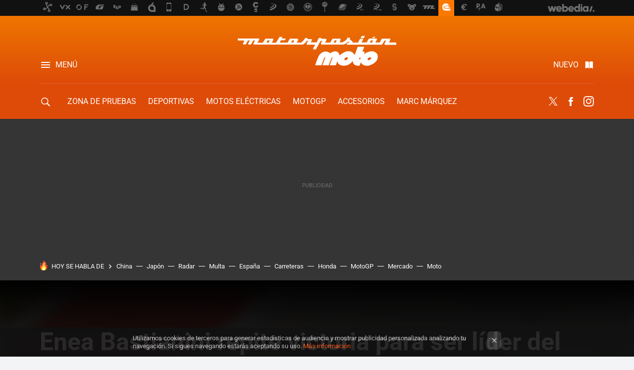

--- FILE ---
content_type: text/html; charset=UTF-8
request_url: https://www.motorpasionmoto.com/motogp/enea-bastianini-repite-victoria-para-ser-lider-mundial-marc-marquez-hace-remontada-espectacular
body_size: 33329
content:
<!DOCTYPE html>
<html lang="es">
<head>
  <script>
 var country = 'US';
 var isSpainOrLatamUser = true;
 var WSLUser = null;
 var WSLUserIsXtraSubscribed = false;
 (function() {
  try {
   var cookieName = "weblogssl_user";
   var cookies = document.cookie.split(";");
   for (var i = 0; i < cookies.length; i++) {
    var fragments = /^\s*([^=]+)=(.+?)\s*$/.exec(cookies[i]);
    if (fragments[1] === cookieName) {
     var cookie = decodeURIComponent(decodeURIComponent(fragments[2]));
     WSLUser = JSON.parse(cookie).user;
     WSLUserIsXtraSubscribed = 'object' === typeof WSLUser && 1 === WSLUser.xtraSubscribed;
     break;
    }
   }
  } catch (e) {}
 })();
</script>
  <title>Enea Bastianini repite victoria para ser líder del mundial y Marc Márquez hace una remontada espectacular</title>
<script>
 window.WSL2 = window.WSL2 || {};
 WSL2.config = WSL2.config || {};
 WSL2.config.title = "Enea Bastianini repite victoria para ser líder del mundial y Marc Márquez hace una remontada espectacular";
</script>
 <meta charset="UTF-8">
<meta name="viewport" content="width=device-width, initial-scale=1.0">
 <meta name="description" content="Enea Bastianini es un serio aspirante al mundial de MotoGP. El piloto italiano de Gresini ha ganado su segunda carrera de la temporada, curiosamente las dos...">
 <script>WSL2.config.metaDescription = "Enea Bastianini es un serio aspirante al mundial de MotoGP. El piloto italiano de Gresini ha ganado su segunda carrera de la temporada, curiosamente las dos..."</script>
  <meta name="news_keywords" content="Ducati, Austin, GP Américas, Enea Bastianini, Gresini Racing, MotoGP 2022, MotoGP">
   <meta name="robots" content="max-image-preview:large">
<meta property="fb:admins" content="100000716994885">
<meta property="fb:pages" content="53323046258">
<meta property="fb:app_id" content="357292918076">
<meta name="application-name" content="Motorpasion Moto">
<meta name="msapplication-tooltip" content="Motos, rutas y competición. Motorpasion Moto">
<meta name="msapplication-starturl" content="https://www.motorpasionmoto.com">
<meta name="mobile-web-app-capable" content="yes">
                 <meta property="og:image" content="https://i.blogs.es/145f5d/bastianini-austin-motogp-2022/840_560.jpg">
      <meta property="og:title" content="Enea Bastianini repite victoria para ser líder del mundial y Marc Márquez hace una remontada espectacular">
  <meta property="og:description" content="Enea Bastianini es un serio aspirante al mundial de MotoGP. El piloto italiano de Gresini ha ganado su segunda carrera de la temporada, curiosamente las dos...">
  <meta property="og:url" content="https://www.motorpasionmoto.com/motogp/enea-bastianini-repite-victoria-para-ser-lider-mundial-marc-marquez-hace-remontada-espectacular">
  <meta property="og:type" content="article">
  <meta property="og:updated_time" content="2022-04-10T19:21:15Z">
    <meta name="DC.Creator" content="Roberto Montijo">
  <meta name="DC.Date" content="2022-04-10">
  <meta name="DC.date.issued" content="2022-04-10T19:21:15Z">
  <meta name="DC.Source" content="Motorpasion Moto">
  <meta property="article:modified_time" content="2022-04-10T19:21:15Z">
  <meta property="article:published_time" content="2022-04-10T18:46:45Z">
  <meta property="article:section" content="motogp">
         <meta property="article:tag" content="Ducati">
            <meta property="article:tag" content="Austin">
            <meta property="article:tag" content="GP Américas">
            <meta property="article:tag" content="Enea Bastianini">
            <meta property="article:tag" content="Gresini Racing">
            <meta property="article:tag" content="MotoGP 2022">
             <meta name="twitter:card" content="summary_large_image"><meta name="twitter:image" content="https://i.blogs.es/145f5d/bastianini-austin-motogp-2022/1366_521.jpg"><meta name="twitter:site" content="@motorpasionmoto"><meta name="twitter:title" content="Enea Bastianini repite victoria para ser líder del mundial y Marc Márquez hace una remontada espectacular"><meta name="twitter:description" content="Enea Bastianini es un serio aspirante al mundial de MotoGP. El piloto italiano de Gresini ha ganado su segunda carrera de la temporada, curiosamente las dos..."><meta name="twitter:creator" content="@RobertoMontijo">         <script>
  window.dataLayer = [{"site":"M22","siteSection":"postpage","vertical":"Motor","amp":"no","postId":71649,"postUrl":"https:\/\/www.motorpasionmoto.com\/motogp\/enea-bastianini-repite-victoria-para-ser-lider-mundial-marc-marquez-hace-remontada-espectacular","publishedDate":"2022-04-10","modifiedDate":"2022-04-10T19:21","categories":["motogp"],"tags":["ducati","austin","gp-americas","enea-bastianini","gresini-racing","motogp-2022"],"videoContent":false,"partner":false,"blockLength":13,"author":"roberto montijo","postType":"normal","linksToEcommerce":"none","ecomPostExpiration":"not_classified","mainCategory":"motogp","postExpiration":null,"wordCount":742}];
 window.dataLayer[0].visitor_country = country;
 </script>
<script async src="https://www.googletagmanager.com/gtag/js?id=G-L3X96ZX03D"></script>
<script>
 window.dataLayer = window.dataLayer || [];
 window.WSL2 = window.WSL2 || {};
 window.WSL2.pageViewParams = {"site":"M22","site_section":"postpage","vertical":"Motor","amp":"no","visitor_country":"US","content_id":71649,"post_url":"https:\/\/www.motorpasionmoto.com\/motogp\/enea-bastianini-repite-victoria-para-ser-lider-mundial-marc-marquez-hace-remontada-espectacular","content_publication_date":"2022-04-10","modified_date":"2022-04-10T19:21","page_category":"motogp","content_tags":"ducati,austin,gp-americas,enea-bastianini,gresini-racing,motogp-2022","has_video_content":false,"global_branded":false,"block_length":13,"content_author_id":"roberto montijo","post_type":"normal","links_to_ecommerce":"none","ecompost_expiration":"not_classified","mainCategory":"motogp","post_expiration":null,"word_count":742};
 function gtag(){dataLayer.push(arguments);}
 gtag('js', new Date());
 gtag('config', 'G-L3X96ZX03D', { send_page_view: false });
   gtag('config', "G-9ESQPF3PVL", { send_page_view: false });
  gtag('event', 'page_view', {"site":"M22","site_section":"postpage","vertical":"Motor","amp":"no","visitor_country":"US","content_id":71649,"post_url":"https:\/\/www.motorpasionmoto.com\/motogp\/enea-bastianini-repite-victoria-para-ser-lider-mundial-marc-marquez-hace-remontada-espectacular","content_publication_date":"2022-04-10","modified_date":"2022-04-10T19:21","page_category":"motogp","content_tags":"ducati,austin,gp-americas,enea-bastianini,gresini-racing,motogp-2022","has_video_content":false,"global_branded":false,"block_length":13,"content_author_id":"roberto montijo","post_type":"normal","links_to_ecommerce":"none","ecompost_expiration":"not_classified","mainCategory":"motogp","post_expiration":null,"word_count":742});
</script>
 <script>
 window.WSL2 = window.WSL2 || {};
 WSL2.config = WSL2.config || {};
 WSL2.config.enableDidomiOverlay = 0;
</script>

                       




  
  




<script type="application/ld+json">
 {"@context":"https:\/\/schema.org","@type":"Article","mainEntityOfPage":"https:\/\/www.motorpasionmoto.com\/motogp\/enea-bastianini-repite-victoria-para-ser-lider-mundial-marc-marquez-hace-remontada-espectacular","name":"Enea Bastianini repite victoria para ser líder del mundial y Marc Márquez hace una remontada espectacular","headline":"Enea Bastianini repite victoria para ser líder del mundial y Marc Márquez hace una remontada espectacular","articlebody":"Enea Bastianini es un serio aspirante al mundial de MotoGP. El piloto italiano de Gresini ha ganado su segunda carrera de la temporada, curiosamente las dos en los únicos circuitos en los que su Ducati Desmosedici GP21 ya había competido el año pasado. Bastianini esperó paciente para pasar a Jack Miller e irse en solitario. Sin embargo, los dos nombres propios de la carrera han sido Álex Rins y Marc Márquez. El primero ha dado una exhibición de adelantamientos hasta acabar segundo, superando a Miller en la penúltima curva. Por su parte Márquez se repuso de una pésima salida haciendo una remontada extraordinaria desde la última hasta la sexta posición. Exhibición de adelantamientos de Álex Rins, que pasó a casi todas las Ducati para ser segundo En la salida Jack Miller logró ponerse primero mientras que Marc Márquez hizo una pésima arrancada. Casi se le cala la moto y bajó a la última posición. Tampoco tuvo buenos primeros metros Álex Rins, por lo que empezó a arriesgar mucho en las primeras curvas. Bien Fabio Quartararo, quinto tras cuatro Ducati. En Motorpasion Moto El día que Kevin Schwantz cometió la &amp;quot;inconsciencia&amp;quot; de correr con su moto de GP entre los muros de Macao y... ¡arrasó! Antes de acabar la primera vuelta Jorge Martín pasó a Miller, pero el australiano se la devolvió. Márquez venía remontando a un gran ritmo, adelantando a siete pilotos en poco más de una vuelta. Ahora le tocaba enfrentarse a los que iban un poco más rápido. La primera caída fue la de Marco Bezzecchi. Quartararo iba perdiendo posiciones pese a su buena salida, y ahora era Rins el que estaba inmediatamente por detrás de las cinco Ducati, que seguían impecables. Empezaba a haber movimiento entre las motos rojas, con Johann Zarco pasando a Pecco Bagnaia para ponerse cuarto. El tercero era Enea Bastianini. Las dos Suzuki lograban pasar por fin a Quartararo, mientras que Márquez le daba una pasada brutal a Brad Binder para ponerse ya undécimo. Rins también tenía ganas de victoria, superando a Bagnaia en la zona más revirada. Caída para Álex Márquez cuando ya había sido superado por su hermano. Rins estaba empezando a opositar muy en serio por el podio, pasando a Zarco en frenada, aunque se la devolvieron en la recta. Márquez también le daba una soberbia pasada a su compañero Pol Espargaró para ponerse décimo. Su ritmo era muy bueno y el podio no era del todo descartable, aunque muy difícil. A HUGE moment for @marcmarquez93! 🤯The Honda man just about regathers it all up into Turn 1! He&amp;#39;s currently up to 14th! ⚔️#AmericasGP 🇺🇸 | #GP500 pic.twitter.com\/ffHc7Flf1T&amp;mdash; MotoGP™🏁 (@MotoGP) April 10, 2022 Ahora sí Rins lograba adelantar a Zarco para lanzarse a por los tres del podio. A estas alturas de carrera ya estaba claro que la Suzuki tenía el mejor ritmo, y en la siguiente vuelta también comenzaba a atacar a Enea Bastianini. Márquez superaba ya a Aleix Espargaró para irse contra los dos últimos campeones, Quartararo y Joan Mir. El espectáculo de Rins era descomunal, buscando desesperadamente el hueco para adelantar a las Ducati. De hecho fue Bastianini el que se lanzó a pasar a Martín, y pocas curvas después lo logró también Rins. Zarco también se iba para atrás, perdiendo en una sola vuelta los puestos con Bagnaia y Mir. Una muestra de la remontada tan brutal que estaba haciendo Márquez es que batió su récord de vuelta rápida de 2014. Y aprovechando el adelantamiento de Quartararo a Zarco el campeón de Honda los adelantó a los dos para ponerse séptimo. La remontada de Rins parecía que se había frenado en la tercera plaza, y era la hora de Bastianini. Bastianini empezaba a acercarse muy peligrosamente a Miller. A cinco vueltas del final el pupilo de Faustro Gresini se ponía en cabeza de carrera y se iba directo a por la victoria. Márquez venía desatado, dándole una soberbia pasada a Martín. Su rueda la aprovechó Quartararo para colarse también a la Ducati. En Motorpasion Moto El día que Ducati aparcó las motos para intentar correr en Fórmula 1 con Maserati y un motor desmodrómico V8 Victoria para Enea Bastianini, la segunda de la temporada que le vuelve a dejar como líder del mundial. La galopada de Rins se cobró una última víctima pasando a Miller en la penúltima curva. La remontada de Márquez ha terminado en la sexta posición y después de una batalla apasionante con Quartararo en las últimas vueltas, que le quería pasar. Resultados carrera MotoGP GP Américas 2022 Posición Piloto País Equipo Moto Vel. Media Tiempos 1 23EneaBastianini IT  Gresini Racing MotoGP™ Ducati 159.8 41&#039;23.1110 2 42AlexRins ES  Team SUZUKI ECSTAR Suzuki 159.7 2,058 3 43JackMiller AU  Ducati Lenovo Team Ducati 159.7 2,312 4 36JoanMir ES  Team SUZUKI ECSTAR Suzuki 159.5 3,975 5 63FrancescoBagnaia IT  Ducati Lenovo Team Ducati 159.4 6,045 6 93MarcMarquez ES  Repsol Honda Team Honda 159.4 6,617 7 20FabioQuartararo FR  Monster Energy Yamaha MotoGP™ Yamaha 159.4 +6.76 8 89JorgeMartin ES  Pramac Racing Ducati 159.3 8,441 9 5JohannZarco FR  Pramac Racing Ducati 159 12,375 10 12MaverickViñales ES  Aprilia Racing Aprilia 159 12,642 11 41AleixEspargaro ES  Aprilia Racing Aprilia 159 12,947 12 33BradBinder ZA  Red Bull KTM Factory Racing KTM 158.9 13,376 13 44PolEspargaro ES  Repsol Honda Team Honda 158.7 17,961 14 30TakaakiNakagami JP  LCR Honda IDEMITSU Honda 158.6 +18.77 15 4AndreaDovizioso IT  WithU Yamaha RNF MotoGP™ Team Yamaha 157.9 29,319 16 21FrancoMorbidelli IT  Monster Energy Yamaha MotoGP™ Yamaha 158 29,129 17 10LucaMarini IT  Mooney VR46 Racing Team Ducati 157.9 +29.63 18 88MiguelOliveira PT  Red Bull KTM Factory Racing KTM 157.8 32,002 19 25RaulFernandez ES  Tech3 KTM Factory Racing KTM 157.5 37,062 20 87RemyGardner AU  Tech3 KTM Factory Racing KTM 157.1 42,442 21 49FabioDi Giannantonio IT  Gresini Racing MotoGP™ Ducati 157.1 42,887 22 40DarrynBinder ZA  WithU Yamaha RNF MotoGP™ Team Yamaha 153.5 102,171 NC 72MarcoBezzecchi IT  Mooney VR46 Racing Team Ducati 137.1 2 Laps NC 73AlexMarquez ES  LCR Honda Castrol Honda 157.6 5 Laps Clasificación general MotoGP Enea BASTIANINI (Ducati-ITA), 61 puntos Álex RINS (Suzuki-ESP), 56 puntos Aleix ESPARGARÓ (Aprilia-ESP), 50 puntos Joan MIR (Suzuki-ESP), 46 puntos Fabio QUARTARARO (Yamaha-FRA), 44 puntos","datePublished":"2022-04-10T18:46:45Z","dateModified":"2022-04-10T19:21:15Z","description":"Enea Bastianini es un serio aspirante al mundial de MotoGP. El piloto italiano de Gresini ha ganado su segunda carrera de la temporada, curiosamente las dos...","publisher":{"@type":"Organization","name":"Motorpasion Moto","url":"https:\/\/www.motorpasionmoto.com","sameAs":["https:\/\/x.com\/motorpasionmoto","https:\/\/www.facebook.com\/MotorpasionMoto","https:\/\/www.youtube.com\/channel\/UCguXdnJdb0g65fW16AYO9WA","https:\/\/instagram.com\/motorpasionmoto"],"logo":{"@type":"ImageObject","url":"https:\/\/img.weblogssl.com\/css\/motorpasionmoto\/p\/amp\/images\/logo.png?v=1768905946","width":600,"height":60},"Parentorganization":"Webedia"},"image":{"@type":"ImageObject","url":"https:\/\/i.blogs.es\/145f5d\/bastianini-austin-motogp-2022\/1200_630.jpg","width":1200,"height":630},"author":[{"@type":"Person","name":"Roberto Montijo","url":"https:\/\/www.motorpasionmoto.com\/autor\/roberto-rodriguez","sameAs":["https:\/\/twitter.com\/RobertoMontijo","www.linkedin.com\/in\/roberto-rodríguez-rodríguez-85777556","https:\/\/www.instagram.com\/robertomontijo_"]}],"url":"https:\/\/www.motorpasionmoto.com\/motogp\/enea-bastianini-repite-victoria-para-ser-lider-mundial-marc-marquez-hace-remontada-espectacular","thumbnailUrl":"https:\/\/i.blogs.es\/145f5d\/bastianini-austin-motogp-2022\/1200_630.jpg","articleSection":"MotoGP","creator":"Roberto Montijo","keywords":"Ducati, Austin, GP Américas, Enea Bastianini, Gresini Racing, MotoGP 2022, MotoGP"}
</script>
   <link rel="preconnect" href="https://i.blogs.es">
<link rel="shortcut icon" href="https://img.weblogssl.com/css/motorpasionmoto/p/common/favicon.ico" type="image/ico">
<link rel="apple-touch-icon" href="https://img.weblogssl.com/css/motorpasionmoto/p/common/apple-touch-icon.png">
<link rel="apple-touch-icon-precomposed" sizes="144x144" href="https://img.weblogssl.com/css/motorpasionmoto/p/common/apple-touch-icon-144-precomposed.png">
<link rel="apple-touch-icon-precomposed" sizes="114x114" href="https://img.weblogssl.com/css/motorpasionmoto/p/common/apple-touch-icon-114-precomposed.png">
<link rel="apple-touch-icon-precomposed" sizes="72x72" href="https://img.weblogssl.com/css/motorpasionmoto/p/common/apple-touch-icon-72-precomposed.png">
<link rel="apple-touch-icon-precomposed" href="https://img.weblogssl.com/css/motorpasionmoto/p/common/apple-touch-icon-57-precomposed.png">
 <link rel="preconnect" href="https://static.criteo.net/" crossorigin>
 <link rel="dns-prefetch" href="https://static.criteo.net/">
 <link rel="preconnect" href="https://ib.adnxs.com/" crossorigin>
 <link rel="dns-prefetch" href="https://ib.adnxs.com/">
 <link rel="preconnect" href="https://bidder.criteo.com/" crossorigin>
 <link rel="dns-prefetch" href="https://bidder.criteo.com/">
     <link rel="preload" as="image" fetchpriority="high" type="image/jpeg" href="https://i.blogs.es/145f5d/bastianini-austin-motogp-2022/1366_2000.jpg" media="(max-width: 500px)">
  <link rel="preload" as="style" href="https://img.weblogssl.com/css/motorpasionmoto/p/default-d/main.css?v=1768905946">
   <link rel="alternate" type="application/rss+xml" title="Motorpasionmoto - todas las noticias" href="/index.xml">
   <link rel="image_src" href="https://i.blogs.es/145f5d/bastianini-austin-motogp-2022/75_75.jpg">
      <link rel="canonical" href="https://www.motorpasionmoto.com/motogp/enea-bastianini-repite-victoria-para-ser-lider-mundial-marc-marquez-hace-remontada-espectacular">
   
    <link rel="preload stylesheet" href="https://fonts.googleapis.com/css2?family=Inter:wght@400;800&amp;display=swap" as="style" type="text/css" crossorigin="anonymous">
  <link rel="preload stylesheet" href="https://fonts.googleapis.com/css2?family=IBM+Plex+Serif:ital,wght@0,400;0,600;1,400;1,600&amp;display=swap" as="style" type="text/css" crossorigin="anonymous">
   <link rel="amphtml" href="https://www.motorpasionmoto.com/motogp/enea-bastianini-repite-victoria-para-ser-lider-mundial-marc-marquez-hace-remontada-espectacular/amp" >
  <link rel="stylesheet" type="text/css" href="https://img.weblogssl.com/css/motorpasionmoto/p/default-d/main.css?v=1768905946">
 
     </head>
<body class="js-desktop m-cms prod js-body">
            <script >
     var cs_ucfr = "0";
   var _comscore = _comscore || [];
   var configs = {c1: "2", c2: "6035191", cs_ucfr: cs_ucfr};
   var keyword = keyword || '';
   if(keyword) {
    configs.options = {url_append: "comscorekw=" + keyword};
   }
   _comscore.push(configs);
   var s = document.createElement("script"), el = document.getElementsByTagName("script")[0];
   s.async = true;
   s.src = "https://sb.scorecardresearch.com/cs/6035191/beacon.js";
   el.parentNode.insertBefore(s, el);
   </script>

<script>
 dataLayer.push({
  contentGroup1: "post",
  contentGroup2: "roberto montijo",
  contentGroup3: "motogp",
  contentGroup4: "normal",
  contentGroup5: "220410",
 });
</script>
 <script>let viewsOnHost = +sessionStorage.getItem("upv") || 0;
viewsOnHost += 1;
sessionStorage.setItem("upv", viewsOnHost);

let sessionsOnHost = +localStorage.getItem("sessionsOnHost") || 0;
if (viewsOnHost === 1) {
  sessionsOnHost += 1;
}
localStorage.setItem("sessionsOnHost", sessionsOnHost);
</script>
  <div id="publicidad"></div>
  <script>
    function hash(string) {
      const utf8 = new TextEncoder().encode(string);
      return crypto.subtle.digest('SHA-256', utf8).then((hashBuffer) => {
        const hashArray = Array.from(new Uint8Array(hashBuffer));
        return hashArray.map((bytes) => bytes.toString(16).padStart(2, '0')).join('');
      });
    }

    const populateHashedEmail = () => {
      const loggedin = WSL2.User.isUserLoggedIn();
      if (loggedin) {
        const userEmail = WSL2.User.getUserEmail();
        hash(userEmail).then((hashedEmail) => {
          jad.config.publisher.hashedId = { sha256email: hashedEmail };
        });
      }
    }

    WSL2.config.enablePerformanceImprovements = "0";
    window.hasAdblocker = getComputedStyle(document.querySelector('#publicidad')).display === 'none';
                                                                      WSL2.config.dynamicIU = "/1018282/motorpasionmoto/postpage";
        window.jad = window.jad || {};
    jad.cmd = jad.cmd || [];
    let swrap = document.createElement("script");
    if ('1' === WSL2.config.enablePerformanceImprovements) {
      swrap.defer = true;
    }
    else {
      swrap.async = true;
    }

    const jadTargetingData = {"site":"M22","siteSection":"postpage","vertical":"Motor","amp":"no","visitor_country":"US","postId":71649,"postUrl":"https:\/\/www.motorpasionmoto.com\/motogp\/enea-bastianini-repite-victoria-para-ser-lider-mundial-marc-marquez-hace-remontada-espectacular","publishedDate":"2022-04-10","modifiedDate":"2022-04-10T19:21","categories":["motogp"],"tags":["ducati","austin","gp-americas","enea-bastianini","gresini-racing","motogp-2022"],"videoContent":false,"partner":false,"blockLength":13,"author":"roberto montijo","postType":"normal","linksToEcommerce":"none","ecomPostExpiration":"not_classified","mainCategory":"motogp","postExpiration":null,"wordCount":742};
          {
      const postCreationDate = 1649616405
      const currentDate = new Date();
      const currentTimestamp = currentDate.getTime();
      const postTimeStamp = new Date(postCreationDate*1000).getTime();
      const sixDaysMilliseconds = 6 * 60 * 24 * 60 * 1000;
      jadTargetingData["recency"] = currentTimestamp - postTimeStamp > sixDaysMilliseconds ? 'old' : 'new';
      const currentHour = (currentDate.getUTCHours() + 2) % 24;
      jadTargetingData["hour"] = String(currentHour).length == 1 ? '0' + currentHour : currentHour;
      }
        jadTargetingData["upv"] = sessionStorage.getItem("upv") || 1;

    swrap.src = "https://cdn.lib.getjad.io/library/1018282/motorpasionmoto";
    swrap.setAttribute("importance", "high");
    let g = document.getElementsByTagName("head")[0];
    const europeanCountriesCode = [
      'AD', 'AL', 'AT', 'AX', 'BA', 'BE', 'BG', 'BY', 'CH', 'CY', 'CZ', 'DE', 'DK',
      'EE', 'ES', 'FI', 'FO', 'FR', 'GB', 'GG', 'GI', 'GR', 'HR', 'HU', 'IE', 'IM',
      'IS', 'IT', 'JE', 'LI', 'LT', 'LU', 'LV', 'MC', 'MD', 'ME', 'MK', 'MT', 'NL',
      'NO', 'PL', 'PT', 'RO', 'RS', 'RU', 'SE', 'SI', 'SJ', 'SK', 'SM', 'UA', 'VA'
    ];
    window.WSL2 = window.WSL2 || {};
    window.WSL2.isEuropeanVisitor = europeanCountriesCode.includes(window.country);
    const enableCmpChanges = "1";
    let cmpObject = {
      includeCmp: window.WSL2.isEuropeanVisitor ? false : true,
      name: window.WSL2.isEuropeanVisitor ? 'didomi' : 'none'
    }
    if (window.WSL2.isEuropeanVisitor && "1" == enableCmpChanges) {
      cmpObject = {
        ...cmpObject,
        "siteId": "05440b6e-0fe4-43e1-a2bd-23d6d37e3d69",
        "noticeId": "hEcBaJJp",
        "paywall": {
          "version": 1,
          "clientId": "AeAcL5krxDiL6T0cdEbtuhszhm0bBH9S0aQeZwvgDyr0roxQA6EJoZBra8LsS0RstogsYj54y_SWXQim",
          "planId": "P-54H51520U1839352KNASLSHQ",
          "tosUrl": "https://weblogs.webedia.es/condiciones-uso.html",
          "touUrl": "https://weblogs.webedia.es/condiciones-uso.html",
          "privacyUrl": "https://weblogs.webedia.es/cookies.html" ,
          "language":  "es"
        }
      }
    }
    g.parentNode.insertBefore(swrap, g);
    jad.cmd.push(function() {
      jad.public.setConfig({
        page: "/1018282/motorpasionmoto/postpage", 
                  pagePositions: [
                         'top',
             'cen1',
             'cen2',
             'footer',
             'oop',
             'cintillo',
             '1',
             'inread1',
             '2',
             '3',
             'large-sticky',
   
          ],
          elementsMapping:                                                                                                                  
                                                                                         
 {"top":"div-gpt-top","cen1":"div-gpt-cen","cen2":"div-gpt-cen2","footer":"div-gpt-bot2","oop":"div-gpt-int","cintillo":"div-gpt-int2","1":"div-gpt-lat","inread1":"div-gpt-out","2":"div-gpt-lat2","3":"div-gpt-lat3","large-sticky":"div-gpt-bot3"}
,
          targetingOnPosition: {
                      "top": {
     'fold': ['atf']
    },
               "cen1": {
     'fold': ['btf']
    },
               "cen2": {
     'fold': ['btf']
    },
               "footer": {
     'fold': ['btf']
    },
               "oop": {
     'fold': ['mtf']
    },
               "cintillo": {
     'fold': ['mtf']
    },
               "1": {
     'fold': ['atf']
    },
               "inread1": {
     'fold': ['mtf']
    },
               "2": {
     'fold': ['mtf']
    },
               "3": {
     'fold': ['mtf']
    },
               "4": {
     'fold': ['mtf']
    },
               "5": {
     'fold': ['mtf']
    },
               "6": {
     'fold': ['mtf']
    },
               "7": {
     'fold': ['mtf']
    },
               "8": {
     'fold': ['mtf']
    },
               "large-sticky": {
     'fold': ['atf']
    },
      
          },
                targeting: jadTargetingData,
        interstitialOnFirstPageEnabled: false,
        cmp: cmpObject,
        wemass: {
          targeting: {
            page: {
              type: jadTargetingData.siteSection ?? "",
              content: {
                categories: jadTargetingData.categories ?? [""],
              },
              article: {
                id: jadTargetingData.postId ?? "",
                title: WSL2.config.title ?? "",
                description: WSL2.config.metaDescription ?? "",
                topics: jadTargetingData.tags ?? [""],
                authors: jadTargetingData.author ? jadTargetingData.author.split(',') : [""],
                modifiedAt: jadTargetingData.modifiedDate ? new Date(jadTargetingData.modifiedDate).toISOString() : "",
                publishedAt: jadTargetingData.publishedDate ? new Date(jadTargetingData.modifiedDate).toISOString() : "",
                premium: false,
                wordCount: jadTargetingData.wordCount ?? null,
                paragraphCount: jadTargetingData.blockLength ?? "",
                section: jadTargetingData.mainCategory ?? "",
                subsection: "",
              },
              user: {
                type: "",
                age: null,
                gender: "",
              },
            },
          },
        },
      });

      jad.public.loadPositions();
      jad.public.displayPositions();
    });
    if (!window.hasAdblocker) {
      window.addEventListener('load', () => {
        populateHashedEmail();
        WSL2.Events.on('loginSuccess', populateHashedEmail);
        WSL2.Events.on('onLogOut', () => {
          jad.config.publisher.hashedId = {};
        });
      });
    }
  </script>
<div class="customize-me">
 <div class="head-content-favs">
  <div class="head-container head-container-with-ad head-container-with-corner m-favicons-compact m-head-masthead">
 <div class="head head-with-ad is-init">
     <div class="head-favicons-container">
 <nav class="head-favicons">
  <div class="head-favicons-index head-webedia-logo">
   <a id="favicons-toggle" href="https://www.webedia.es/" data-target="#head-favicons"><abbr title="Webedia">Webedia</abbr></a>
  </div>
 </nav>
</div>    <div class="masthead-site-lead ">
 <div class="masthead-container">
  <div class="masthead-logo">
   <div class="masthead-logo-brand">
    <a href="/" class="masthead-brand">Motorpasion Moto</a>
   </div>
     </div>
       <nav class="masthead-actions">
    <ul class="masthead-actions-list">
     <li class="masthead-actions-list-item"><a href="#sections" class="masthead-actions-menu m-v1 js-toggle" data-searchbox="#search-field-1">Menú</a></li>
     <li class="masthead-actions-list-item"><a href="#headlines" class="masthead-actions-nuevo m-v1 js-toggle">Nuevo</a></li>
    </ul>
   </nav>
      </div>
</div>
     <div class="masthead-site-nav-container js-nano-container" id="showSwipecard">
 <nav class="masthead-site-nav">
     <a class="masthead-nav-search js-toggle" data-searchbox="#search-field-2" href="#search"></a>
    <ul class="masthead-nav-topics">
            <li class="masthead-nav-topics-item">
   <a class="masthead-nav-topics-anchor zona-de-pruebas" href="https://www.motorpasionmoto.com/categoria/zona-de-pruebas">
    Zona de Pruebas
    <span></span>
   </a>
  </li>
    <li class="masthead-nav-topics-item">
   <a class="masthead-nav-topics-anchor deportivas" href="https://www.motorpasionmoto.com/categoria/deportivas">
    Deportivas
    <span></span>
   </a>
  </li>
    <li class="masthead-nav-topics-item">
   <a class="masthead-nav-topics-anchor motos-electricas" href="https://www.motorpasionmoto.com/categoria/motos-electricas">
    Motos eléctricas
    <span></span>
   </a>
  </li>
    <li class="masthead-nav-topics-item">
   <a class="masthead-nav-topics-anchor motogp" href="https://www.motorpasionmoto.com/categoria/motogp">
    MotoGP
    <span></span>
   </a>
  </li>
    <li class="masthead-nav-topics-item">
   <a class="masthead-nav-topics-anchor accesorios" href="https://www.motorpasionmoto.com/tag/equipacion">
    Accesorios
    <span></span>
   </a>
  </li>
    <li class="masthead-nav-topics-item">
   <a class="masthead-nav-topics-anchor marc-marquez" href="https://www.motorpasionmoto.com/tag/marc-marquez">
    Marc Márquez
    <span></span>
   </a>
  </li>
    <li class="masthead-nav-topics-item">
   <a class="masthead-nav-topics-anchor movilidad-urbana" href="https://www.motorpasionmoto.com/tag/movilidad-urbana">
    Movilidad urbana
    <span></span>
   </a>
  </li>
      </ul>
  <ul class="masthead-nav-social">
         <li class="masthead-nav-social-item"><a href="https://twitter.com/motorpasionmoto" class="masthead-nav-social-anchor masthead-social-x" rel="nofollow">Twitter</a></li>

 
        <li class="masthead-nav-social-item"><a href="https://www.facebook.com/MotorpasionMoto" class="masthead-nav-social-anchor masthead-social-facebook" rel="nofollow">Facebook</a></li>

 
         <li class="masthead-nav-social-item"><a href="https://instagram.com/motorpasionmoto" class="masthead-nav-social-anchor masthead-social-instagram" rel="nofollow">Instagram</a></li>

 
 </ul>
        </nav>
</div>
   </div>
</div>

   <div class="ad ad-top">
  <div class="ad-box" id="div-gpt-top">
     </div>
   </div>
  
  <div class="page-container">
         <div class="section-deeplinking-container m-deeplinking-news m-deeplinking-post o-deeplinking-section">
  <div class="section-deeplinking o-deeplinking-section_wrapper">
       <div class="section-deeplinking-wrap">
     <span class="section-deeplinking-header">HOY SE HABLA DE</span>
     <ul id="js-deeplinking-news-nav-links" class="section-deeplinking-list">
             <li class="section-deeplinking-item"><a href="https://www.xataka.com/robotica-e-ia/hay-startup-china-creando-robots-alucinantes-momento-se-llama-x-square" class="section-deeplinking-anchor">China</a></li>
             <li class="section-deeplinking-item"><a href="https://www.xataka.com/energia/japon-ha-intentado-encender-central-nuclear-grande-mundo-ha-durado-apenas-unas-horas" class="section-deeplinking-anchor">Japón</a></li>
             <li class="section-deeplinking-item"><a href="https://www.xatakahome.com/tutoriales/tu-iphone-tiene-radar-puertas-secreto-te-guia-entrada-te-dice-como-abrirla" class="section-deeplinking-anchor">Radar</a></li>
             <li class="section-deeplinking-item"><a href="https://www.motorpasion.com/industria/se-acabo-chollo-para-coches-electricos-hibridos-enchufables-madrid-no-podran-usar-carriles-bus-vao-conductor-va-solo-multa-200-euros" class="section-deeplinking-anchor">Multa</a></li>
             <li class="section-deeplinking-item"><a href="https://www.xataka.com/magnet/decadas-japonizacion-espana-se-ha-encontrado-bomba-relojeria-laboral-148-ancianos-cada-100-jovenes" class="section-deeplinking-anchor">España</a></li>
             <li class="section-deeplinking-item"><a href="https://www.motorpasionmoto.com/seguridad/confirmado-2025-ha-sido-otro-ano-negro-para-motoristas-espanoles-gran-enemigo-carreteras-secundarias" class="section-deeplinking-anchor">Carreteras</a></li>
             <li class="section-deeplinking-item"><a href="https://www.motorpasionmoto.com/motogp/no-se-pensara-dos-veces-experto-motogp-asegura-que-marc-marquez-va-a-volver-a-honda-se-cumple-condicion" class="section-deeplinking-anchor">Honda</a></li>
             <li class="section-deeplinking-item"><a href="https://www.motorpasionmoto.com/motogp/soy-experto-motogp-me-he-gastado-6-euros-ver-idolos-cine-te-digo-verdad-gazapo-gigante-que-solo-funciona-como-comedia-involuntaria" class="section-deeplinking-anchor">MotoGP</a></li>
             <li class="section-deeplinking-item"><a href="https://www.xatakahome.com/territorio-samsung/samsung-sigue-liderando-mercado-televisores-ano-van-20-incluso-cuando-ventas-han-caido-para-todo-sector" class="section-deeplinking-anchor">Mercado</a></li>
             <li class="section-deeplinking-item"><a href="https://www.motorpasionmoto.com/rutas/hace-16-anos-espanol-inicio-vuelta-al-mundo-moto-epica-que-existe-ha-acabado-ahora-lugar-simbolico" class="section-deeplinking-anchor">Moto</a></li>
           </ul>
     <div id="js-deeplinking-news-nav-btn" class="section-deeplinking-btn" style="display:none"></div>
    </div>
     </div>
 </div>

         <div class="content-container">
    <main>
     <header class="special-post-container">
      <div class="special-post-bg-img">
               <img src="https://i.blogs.es/145f5d/bastianini-austin-motogp-2022/1366_2000.jpg" alt="Enea Bastianini repite victoria para ser líder del mundial y Marc Márquez hace una remontada espectacular">
             </div>
      <div class="special-post-inner-wrap">
       <div class="special-post-inner">
        <h1 class="post-title-featured"> Enea Bastianini repite victoria para ser líder del mundial y Marc Márquez hace una remontada espectacular </h1>
                <div class="post-comments-shortcut">
            <a title="4 comentarios" href="#comments" class="post-comments js-smooth-scroll">4 comentarios</a>
             <a href="#" onclick="window.open('https://www.facebook.com/sharer/sharer.php?u=https://www.motorpasionmoto.com/motogp/enea-bastianini-repite-victoria-para-ser-lider-mundial-marc-marquez-hace-remontada-espectacular%3Futm_source%3Dfacebook%26utm_medium%3Dsocial%26utm_campaign%3Dbotoneraweb', '', 'menubar=no,toolbar=no,resizable=yes,scrollbars=yes,height=600,width=600'); return false;" class="btn-facebook js-btn-facebook" data-postname="enea-bastianini-repite-victoria-para-ser-lider-mundial-marc-marquez-hace-remontada-espectacular">Facebook</a>
 <a href="https://twitter.com/intent/tweet?url=https://www.motorpasionmoto.com/p/71649%3Futm_source%3Dtwitter%26utm_medium%3Dsocial%26utm_campaign%3Dbotoneraweb&text=Enea%20Bastianini%20repite%20victoria%20para%20ser%20l%C3%ADder%20del%20mundial%20y%20Marc%20M%C3%A1rquez%20hace%20una%20remontada%20espectacular&via=motorpasionmoto" class="btn-x js-btn-twitter" data-postname="enea-bastianini-repite-victoria-para-ser-lider-mundial-marc-marquez-hace-remontada-espectacular">Twitter</a>
<a href="https://share.flipboard.com/bookmarklet/popout?v=2&title=Enea%20Bastianini%20repite%20victoria%20para%20ser%20l%C3%ADder%20del%20mundial%20y%20Marc%20M%C3%A1rquez%20hace%20una%20remontada%20espectacular&url=https%3A%2F%2Fwww.motorpasionmoto.com%2Fmotogp%2Fenea-bastianini-repite-victoria-para-ser-lider-mundial-marc-marquez-hace-remontada-espectacular%3Futm_source%3Dflipboard%26utm_medium%3Dsocial%26utm_campaign%3Dbotoneraweb" class="btn-flipboard js-flipboard-share-button js-flipboard-share-event" data-postname="enea-bastianini-repite-victoria-para-ser-lider-mundial-marc-marquez-hace-remontada-espectacular">Flipboard</a>
<a href="mailto:?subject=Enea%20Bastianini%20repite%20victoria%20para%20ser%20l%C3%ADder%20del%20mundial%20y%20Marc%20M%C3%A1rquez%20hace%20una%20remontada%20espectacular&body=https://www.motorpasionmoto.com/motogp/enea-bastianini-repite-victoria-para-ser-lider-mundial-marc-marquez-hace-remontada-espectacular%3Futm_source%3Demailsharing%26utm_medium%3Demail%26utm_content%3DPOST%26utm_campaign%3Dbotoneraweb%26utm_term%3DCLICK%2BON%2BTITLE" class="btn-email js-btn-email" data-postname="enea-bastianini-repite-victoria-para-ser-lider-mundial-marc-marquez-hace-remontada-espectacular">E-mail</a>
 <span class="js-whatsapp"></span>
 <script>
   document.addEventListener('DOMContentLoaded', () => {
     const userAgent = navigator.userAgent.toLowerCase();
     if (userAgent.indexOf('ipod') < 0) {
       if (userAgent.indexOf('android') >= 0 || userAgent.indexOf('iphone') >= 0) {
         const length = document.getElementsByClassName('js-whatsapp').length;
         for (let i = 0; i < length; i++) {
           document.getElementsByClassName('js-whatsapp')[i].innerHTML = `<a class='btn-whatsapp js-btn-whatsapp' data-postname="enea-bastianini-repite-victoria-para-ser-lider-mundial-marc-marquez-hace-remontada-espectacular" href="whatsapp://send?text=Enea Bastianini repite victoria para ser líder del mundial y Marc Márquez hace una remontada espectacular  https://www.motorpasionmoto.com/motogp/enea-bastianini-repite-victoria-para-ser-lider-mundial-marc-marquez-hace-remontada-espectacular%3Futm_source%3Dwhatsapp%26utm_medium%3Dsocial%26utm_campaign%3Dbotoneramobile">Whatsapp</a>`;
         }
       }
     }
   }, {once:true});
 </script>
        </div>
       </div>
       <div class="post-asset-main">
        <div class="article-asset-edge article-asset-image js-post-images-container">
               <div class="asset-content">
  <picture>
   <source media="(min-width: 1025px)" srcset="https://i.blogs.es/145f5d/bastianini-austin-motogp-2022/1366_2000.jpg">
   <source media="(min-width: 651px)" srcset="https://i.blogs.es/145f5d/bastianini-austin-motogp-2022/1024_2000.jpg">
   <source media="(min-width: 451px)" srcset="https://i.blogs.es/145f5d/bastianini-austin-motogp-2022/650_1200.jpg">
   <img alt="Enea Bastianini repite victoria para ser líder del mundial y Marc Márquez hace una remontada espectacular" src="https://i.blogs.es/145f5d/bastianini-austin-motogp-2022/450_1000.jpg" decoding="sync" loading="eager" fetchpriority="high" width="1200" height="706">
  </picture>
 </div>
          </div>
       </div>
      </div>
     </header>
     <article class="article article-featured">
       <div class="article-content-wrapper">
        <div class="article-content-inner">
                    <div class="article-metadata-container">
 <div class="article-meta-row">
 <div class="article-time">
   <time
   class="article-date"
   datetime="2022-04-10T18:46:45Z"
   data-format="D MMMM YYYY"
   data-post-modified-time="2022-04-10T19:21:15Z"
   data-post-modified-format="D MMMM YYYY, HH:mm"
   data-post-reindexed-original-time=""
  >
   2022-04-10T19:21:15Z
  </time>
  <span id="is-editor"></span>
</div>
   </div>
</div>
<div class="p-a-cr m-pa-single  js-authors-container">
 <div class="p-a-wrap js-wrap">
     <div class="p-a-avtr">
       <img src="https://i.blogs.es/46a3ea/blob/150_150.jpeg" alt="roberto-rodriguez" class="author-avatar">
    </div>
    <div class="p-a-info">
           <div class="au-card-relative js-relative">
      <div class="p-a-chip js-author  p-ab-is-hidden
" data-id="author-49-creator" role="button" tabindex="0">
  <p><span>Roberto Montijo</span></p>
  <span class="p-a-ui"></span> </div>
                </div>
          <span class="p-a-job">Coordinador</span>     </div>
 </div>
 </div>
 <div class="p-a-card-popover">
         <div class="p-a-card js-author-info  p-ab-is-hidden
" id="author-49-creator" >
 <div class="p-a-cwrap">
  <div class="p-a-avtr">
         <img src="https://i.blogs.es/46a3ea/blob/150_150.jpeg" alt="roberto-rodriguez" class="a-c-img">
       </div>
  <div class="p-a-pi">
         <span class="ic-close js-close" role="button" tabindex="0"></span>
        <p class="p-a-cn">Roberto Montijo</p>
   <small class="p-a-cj">Coordinador</small>
  </div>
 </div>
 <div class="p-a-c">
       <div class="p-a-sp">
    <a href="www.linkedin.com/in/roberto-rodríguez-rodríguez-85777556" class="icon-linkedin">Linkedin</a>    <a href="https://twitter.com/RobertoMontijo" class="icon-x">twitter</a>    <a href="https://www.instagram.com/robertomontijo_" class="icon-instagram">instagram</a>   </div>
    <a class="p-a-pl" href="/autor/roberto-rodriguez" >4610 publicaciones de Roberto Montijo</a>
 </div>
</div>
          </div>
                  <div class="article-content">
           <div class="blob js-post-images-container">
<p>Enea Bastianini es un serio aspirante al mundial de MotoGP. El piloto italiano de Gresini ha ganado su segunda carrera de la temporada, curiosamente las dos en los únicos circuitos en los que su Ducati Desmosedici GP21 ya había competido el año pasado. <strong>Bastianini esperó paciente para pasar a Jack Miller e irse en solitario</strong>.</p>
<!-- BREAK 1 --> <div class="ad ad-lat">
  <div class="ad-box" id="div-gpt-lat">
     </div>
   </div>

<p>Sin embargo, <strong>los dos nombres propios de la carrera han sido Álex Rins y Marc Márquez</strong>. El primero ha dado una exhibición de adelantamientos hasta acabar segundo, superando a Miller en la penúltima curva. Por su parte Márquez se repuso de una pésima salida haciendo una remontada extraordinaria desde la última hasta la sexta posición.</p>
<!-- BREAK 2 --><!--more--><h2>Exhibición de adelantamientos de Álex Rins, que pasó a casi todas las Ducati para ser segundo</h2>
<div class="article-asset-image article-asset-large article-asset-center">
 <div class="asset-content">
                  <img class="centro_sinmarco" height=800 width=1200 loading="lazy" decoding="async" sizes="100vw" fetchpriority="high" srcset="https://i.blogs.es/75d468/oliveira-austin-motogp-2022/450_1000.jpg 450w, https://i.blogs.es/75d468/oliveira-austin-motogp-2022/650_1200.jpg 681w,https://i.blogs.es/75d468/oliveira-austin-motogp-2022/1024_2000.jpg 1024w, https://i.blogs.es/75d468/oliveira-austin-motogp-2022/1366_2000.jpg 1366w" src="https://i.blogs.es/75d468/oliveira-austin-motogp-2022/450_1000.jpg" alt="Oliveira Austin Motogp 2022">
   <noscript><img alt="Oliveira Austin Motogp 2022" class="centro_sinmarco" src="https://i.blogs.es/75d468/oliveira-austin-motogp-2022/450_1000.jpg"></noscript>
   
      </div>
</div>
<p>En la salida <strong>Jack Miller logró ponerse primero mientras que Marc Márquez hizo una pésima arrancada</strong>. Casi se le cala la moto y bajó a la última posición. Tampoco tuvo buenos primeros metros Álex Rins, por lo que empezó a arriesgar mucho en las primeras curvas. Bien Fabio Quartararo, quinto tras cuatro Ducati.</p>
<!-- BREAK 3 -->  <div class="ad ad-out">
  <div class="ad-box" id="div-gpt-out">
     </div>
   </div>
<div class="article-asset article-asset-normal article-asset-center">
 <div class="desvio-container">
  <div class="desvio">
   <div class="desvio-figure js-desvio-figure">
    <a href="https://www.motorpasionmoto.com/motogp/dia-que-kevin-schwantz-cometio-inconsciencia-correr-su-moto-motogp-muros-macao-arraso">
     <img alt="El&#x20;d&#x00ED;a&#x20;que&#x20;Kevin&#x20;Schwantz&#x20;cometi&#x00F3;&#x20;la&#x20;&quot;inconsciencia&quot;&#x20;de&#x20;correr&#x20;con&#x20;su&#x20;moto&#x20;de&#x20;GP&#x20;entre&#x20;los&#x20;muros&#x20;de&#x20;Macao&#x20;y...&#x20;&#x00A1;arras&#x00F3;&#x21;" width="375" height="142" src="https://i.blogs.es/bbbfc0/schwantz-macao-1989-2/375_142.jpg">
    </a>
   </div>
   <div class="desvio-summary">
    <div class="desvio-taxonomy js-desvio-taxonomy">
     <a href="https://www.motorpasionmoto.com/motogp/dia-que-kevin-schwantz-cometio-inconsciencia-correr-su-moto-motogp-muros-macao-arraso" class="desvio-taxonomy-anchor">En Motorpasion Moto</a>
    </div>
    <a href="https://www.motorpasionmoto.com/motogp/dia-que-kevin-schwantz-cometio-inconsciencia-correr-su-moto-motogp-muros-macao-arraso" class="desvio-title js-desvio-title">El día que Kevin Schwantz cometió la &quot;inconsciencia&quot; de correr con su moto de GP entre los muros de Macao y... ¡arrasó!</a>
   </div>
  </div>
 </div>
</div>
<p>Antes de acabar la primera vuelta Jorge Martín pasó a Miller, pero el australiano se la devolvió. <strong>Márquez venía remontando a un gran ritmo</strong>, adelantando a siete pilotos en poco más de una vuelta. Ahora le tocaba enfrentarse a los que iban un poco más rápido. La primera caída fue la de Marco Bezzecchi.</p>
<!-- BREAK 4 --><div class="article-asset-image article-asset-large article-asset-center">
 <div class="asset-content">
                  <img class="centro_sinmarco" height=1066 width=1600 loading="lazy" decoding="async" sizes="100vw" fetchpriority="high" srcset="https://i.blogs.es/ca4135/vinales-austin-motogp-2022/450_1000.jpg 450w, https://i.blogs.es/ca4135/vinales-austin-motogp-2022/650_1200.jpg 681w,https://i.blogs.es/ca4135/vinales-austin-motogp-2022/1024_2000.jpg 1024w, https://i.blogs.es/ca4135/vinales-austin-motogp-2022/1366_2000.jpg 1366w" src="https://i.blogs.es/ca4135/vinales-austin-motogp-2022/450_1000.jpg" alt="Vinales Austin Motogp 2022">
   <noscript><img alt="Vinales Austin Motogp 2022" class="centro_sinmarco" src="https://i.blogs.es/ca4135/vinales-austin-motogp-2022/450_1000.jpg"></noscript>
   
      </div>
</div>
<p>Quartararo iba perdiendo posiciones pese a su buena salida, y ahora era <strong>Rins el que estaba inmediatamente por detrás de las cinco Ducati</strong>, que seguían impecables. Empezaba a haber movimiento entre las motos rojas, con Johann Zarco pasando a Pecco Bagnaia para ponerse cuarto. El tercero era Enea Bastianini.</p>
<!-- BREAK 5 -->
<p>Las dos Suzuki lograban pasar por fin a Quartararo, mientras que Márquez le daba una pasada brutal a Brad Binder para ponerse ya undécimo. <strong>Rins también tenía ganas de victoria, superando a Bagnaia en la zona más revirada</strong>. Caída para Álex Márquez cuando ya había sido superado por su hermano.</p>
<!-- BREAK 6 --> <div class="ad ad-lat2">
  <div class="ad-box" id="div-gpt-lat2">
     </div>
   </div>
<div class="article-asset-image article-asset-large article-asset-center">
 <div class="asset-content">
                  <img class="centro_sinmarco" height=2729 width=4096 loading="lazy" decoding="async" sizes="100vw" fetchpriority="high" srcset="https://i.blogs.es/779cd8/quartararo-austin-motogp-2022/450_1000.jpg 450w, https://i.blogs.es/779cd8/quartararo-austin-motogp-2022/650_1200.jpg 681w,https://i.blogs.es/779cd8/quartararo-austin-motogp-2022/1024_2000.jpg 1024w, https://i.blogs.es/779cd8/quartararo-austin-motogp-2022/1366_2000.jpg 1366w" src="https://i.blogs.es/779cd8/quartararo-austin-motogp-2022/450_1000.jpg" alt="Quartararo Austin Motogp 2022">
   <noscript><img alt="Quartararo Austin Motogp 2022" class="centro_sinmarco" src="https://i.blogs.es/779cd8/quartararo-austin-motogp-2022/450_1000.jpg"></noscript>
   
      </div>
</div>
<p>Rins estaba empezando a opositar muy en serio por el podio, pasando a Zarco en frenada, aunque se la devolvieron en la recta. <strong>Márquez también le daba una soberbia pasada a su compañero Pol Espargaró</strong> para ponerse décimo. Su ritmo era muy bueno y el podio no era del todo descartable, aunque muy difícil.</p>
<!-- BREAK 7 -->
<blockquote class="twitter-tweet"><p lang="en" dir="ltr">A HUGE moment for <a rel="noopener, noreferrer" href="https://twitter.com/marcmarquez93?ref_src=twsrc%5Etfw">@marcmarquez93</a>! 🤯<br><br>The Honda man just about regathers it all up into Turn 1! He&#39;s currently up to 14th! ⚔️<a rel="noopener, noreferrer" href="https://twitter.com/hashtag/AmericasGP?src=hash&ref_src=twsrc%5Etfw">#AmericasGP</a> 🇺🇸 | <a rel="noopener, noreferrer" href="https://twitter.com/hashtag/GP500?src=hash&ref_src=twsrc%5Etfw">#GP500</a> <a rel="noopener, noreferrer" href="https://t.co/ffHc7Flf1T">pic.twitter.com/ffHc7Flf1T</a></p>&mdash; MotoGP™🏁 (@MotoGP) <a rel="noopener, noreferrer" href="https://twitter.com/MotoGP/status/1513217913939021825?ref_src=twsrc%5Etfw">April 10, 2022</a></blockquote> 
<script async src="https://platform.twitter.com/widgets.js" charset="utf-8"></script><p>Ahora sí Rins lograba adelantar a Zarco para lanzarse a por los tres del podio. A estas alturas de carrera ya estaba claro que <strong>la Suzuki tenía el mejor ritmo, y en la siguiente vuelta también comenzaba a atacar a Enea Bastianini</strong>. Márquez superaba ya a Aleix Espargaró para irse contra los dos últimos campeones, Quartararo y Joan Mir.</p>
<!-- BREAK 8 --><div class="article-asset-image article-asset-large article-asset-center">
 <div class="asset-content">
                  <img class="centro_sinmarco" height=2731 width=4096 loading="lazy" decoding="async" sizes="100vw" fetchpriority="high" srcset="https://i.blogs.es/c48704/marquez-austin-motogp-2022/450_1000.jpg 450w, https://i.blogs.es/c48704/marquez-austin-motogp-2022/650_1200.jpg 681w,https://i.blogs.es/c48704/marquez-austin-motogp-2022/1024_2000.jpg 1024w, https://i.blogs.es/c48704/marquez-austin-motogp-2022/1366_2000.jpg 1366w" src="https://i.blogs.es/c48704/marquez-austin-motogp-2022/450_1000.jpg" alt="Marquez Austin Motogp 2022">
   <noscript><img alt="Marquez Austin Motogp 2022" class="centro_sinmarco" src="https://i.blogs.es/c48704/marquez-austin-motogp-2022/450_1000.jpg"></noscript>
   
      </div>
</div>
<p>El espectáculo de Rins era descomunal, buscando desesperadamente el hueco para adelantar a las Ducati. De hecho fue <strong>Bastianini el que se lanzó a pasar a Martín, y pocas curvas después lo logró también Rins</strong>. Zarco también se iba para atrás, perdiendo en una sola vuelta los puestos con Bagnaia y Mir.</p>
<!-- BREAK 9 -->
<p>Una muestra de la remontada tan brutal que estaba haciendo <strong>Márquez es que batió su récord de vuelta rápida de 2014</strong>. Y aprovechando el adelantamiento de Quartararo a Zarco el campeón de Honda los adelantó a los dos para ponerse séptimo. La remontada de Rins parecía que se había frenado en la tercera plaza, y era la hora de Bastianini.</p>
<!-- BREAK 10 --> <div class="ad ad-lat">
  <div class="ad-box" id="div-gpt-lat3">
     </div>
   </div>
<div class="article-asset-image article-asset-large article-asset-center">
 <div class="asset-content">
                  <img class="centro_sinmarco" height=1364 width=2048 loading="lazy" decoding="async" sizes="100vw" fetchpriority="high" srcset="https://i.blogs.es/a63259/rins-austin-motogp-2022/450_1000.jpg 450w, https://i.blogs.es/a63259/rins-austin-motogp-2022/650_1200.jpg 681w,https://i.blogs.es/a63259/rins-austin-motogp-2022/1024_2000.jpg 1024w, https://i.blogs.es/a63259/rins-austin-motogp-2022/1366_2000.jpg 1366w" src="https://i.blogs.es/a63259/rins-austin-motogp-2022/450_1000.jpg" alt="Rins Austin Motogp 2022">
   <noscript><img alt="Rins Austin Motogp 2022" class="centro_sinmarco" src="https://i.blogs.es/a63259/rins-austin-motogp-2022/450_1000.jpg"></noscript>
   
      </div>
</div>
<p><strong>Bastianini empezaba a acercarse muy peligrosamente a Miller</strong>. A cinco vueltas del final el pupilo de Faustro Gresini se ponía en cabeza de carrera y se iba directo a por la victoria. Márquez venía desatado, dándole una soberbia pasada a Martín. Su rueda la aprovechó Quartararo para colarse también a la Ducati.</p>
<!-- BREAK 11 --><div class="article-asset article-asset-normal article-asset-center">
 <div class="desvio-container">
  <div class="desvio">
   <div class="desvio-figure js-desvio-figure">
    <a href="https://www.motorpasionmoto.com/industria/dia-que-ducati-aparco-motos-para-intentar-correr-formula1-maserati-motor-desmodromico-v8">
     <img alt="El&#x20;d&#x00ED;a&#x20;que&#x20;Ducati&#x20;aparc&#x00F3;&#x20;las&#x20;motos&#x20;para&#x20;intentar&#x20;correr&#x20;en&#x20;F&#x00F3;rmula&#x20;1&#x20;con&#x20;Maserati&#x20;y&#x20;un&#x20;motor&#x20;desmodr&#x00F3;mico&#x20;V8" width="375" height="142" src="https://i.blogs.es/688c6a/ducati-formula-1/375_142.jpg">
    </a>
   </div>
   <div class="desvio-summary">
    <div class="desvio-taxonomy js-desvio-taxonomy">
     <a href="https://www.motorpasionmoto.com/industria/dia-que-ducati-aparco-motos-para-intentar-correr-formula1-maserati-motor-desmodromico-v8" class="desvio-taxonomy-anchor">En Motorpasion Moto</a>
    </div>
    <a href="https://www.motorpasionmoto.com/industria/dia-que-ducati-aparco-motos-para-intentar-correr-formula1-maserati-motor-desmodromico-v8" class="desvio-title js-desvio-title">El día que Ducati aparcó las motos para intentar correr en Fórmula 1 con Maserati y un motor desmodrómico V8</a>
   </div>
  </div>
 </div>
</div>
<p><strong>Victoria para Enea Bastianini, la segunda de la temporada</strong> que le vuelve a dejar como líder del mundial. La galopada de Rins se cobró una última víctima pasando a Miller en la penúltima curva. La remontada de Márquez ha terminado en la sexta posición y después de una batalla apasionante con Quartararo en las últimas vueltas, que le quería pasar.</p>
<!-- BREAK 12 -->
<h2>Resultados carrera MotoGP GP Américas 2022</h2>

<p><div class="article-asset-table article-asset-normal"><div class="asset-content"></p>
<table class="tabla-datos">

<tr>	<th>	Posición	</th>	<th>		Piloto		</th>	<th>	País	</th>	<th>	Equipo	</th>	<th>	Moto	</th>	<th>	Vel. Media	</th>	<th>	Tiempos	</th>	</tr>
<tr>	<td>	1	</td>	<td>		23EneaBastianini		</td>	<td>	IT 	</td>	<td>	Gresini Racing MotoGP™	</td>	<td>	Ducati	</td>	<td>	159.8	</td>	<td>	41'23.1110	</td>	</tr>
<tr>	<td>	2	</td>	<td>	<strong>	42AlexRins	</strong>	</td>	<td>	ES 	</td>	<td>	Team SUZUKI ECSTAR	</td>	<td>	Suzuki	</td>	<td>	159.7	</td>	<td>	2,058	</td>	</tr>
<tr>	<td>	3	</td>	<td>		43JackMiller		</td>	<td>	AU 	</td>	<td>	Ducati Lenovo Team	</td>	<td>	Ducati	</td>	<td>	159.7	</td>	<td>	2,312	</td>	</tr>
<tr>	<td>	4	</td>	<td>	<strong>	36JoanMir	</strong>	</td>	<td>	ES 	</td>	<td>	Team SUZUKI ECSTAR	</td>	<td>	Suzuki	</td>	<td>	159.5	</td>	<td>	3,975	</td>	</tr>
<tr>	<td>	5	</td>	<td>		63FrancescoBagnaia		</td>	<td>	IT 	</td>	<td>	Ducati Lenovo Team	</td>	<td>	Ducati	</td>	<td>	159.4	</td>	<td>	6,045	</td>	</tr>
<tr>	<td>	6	</td>	<td>	<strong>	93MarcMarquez	</strong>	</td>	<td>	ES 	</td>	<td>	Repsol Honda Team	</td>	<td>	Honda	</td>	<td>	159.4	</td>	<td>	6,617	</td>	</tr>
<tr>	<td>	7	</td>	<td>		20FabioQuartararo		</td>	<td>	FR 	</td>	<td>	Monster Energy Yamaha MotoGP™	</td>	<td>	Yamaha	</td>	<td>	159.4	</td>	<td>	+6.76	</td>	</tr>
<tr>	<td>	8	</td>	<td>	<strong>	89JorgeMartin	</strong>	</td>	<td>	ES 	</td>	<td>	Pramac Racing	</td>	<td>	Ducati	</td>	<td>	159.3	</td>	<td>	8,441	</td>	</tr>
<tr>	<td>	9	</td>	<td>		5JohannZarco		</td>	<td>	FR 	</td>	<td>	Pramac Racing	</td>	<td>	Ducati	</td>	<td>	159	</td>	<td>	12,375	</td>	</tr>
<tr>	<td>	10	</td>	<td>	<strong>	12MaverickViñales	</strong>	</td>	<td>	ES 	</td>	<td>	Aprilia Racing	</td>	<td>	Aprilia	</td>	<td>	159	</td>	<td>	12,642	</td>	</tr>
<tr>	<td>	11	</td>	<td>	<strong>	41AleixEspargaro	</strong>	</td>	<td>	ES 	</td>	<td>	Aprilia Racing	</td>	<td>	Aprilia	</td>	<td>	159	</td>	<td>	12,947	</td>	</tr>
<tr>	<td>	12	</td>	<td>		33BradBinder		</td>	<td>	ZA 	</td>	<td>	Red Bull KTM Factory Racing	</td>	<td>	KTM	</td>	<td>	158.9	</td>	<td>	13,376	</td>	</tr>
<tr>	<td>	13	</td>	<td>	<strong>	44PolEspargaro	</strong>	</td>	<td>	ES 	</td>	<td>	Repsol Honda Team	</td>	<td>	Honda	</td>	<td>	158.7	</td>	<td>	17,961	</td>	</tr>
<tr>	<td>	14	</td>	<td>		30TakaakiNakagami		</td>	<td>	JP 	</td>	<td>	LCR Honda IDEMITSU	</td>	<td>	Honda	</td>	<td>	158.6	</td>	<td>	+18.77	</td>	</tr>
<tr>	<td>	15	</td>	<td>		4AndreaDovizioso		</td>	<td>	IT 	</td>	<td>	WithU Yamaha RNF MotoGP™ Team	</td>	<td>	Yamaha	</td>	<td>	157.9	</td>	<td>	29,319	</td>	</tr>
<tr>	<td>	16	</td>	<td>		21FrancoMorbidelli		</td>	<td>	IT 	</td>	<td>	Monster Energy Yamaha MotoGP™	</td>	<td>	Yamaha	</td>	<td>	158	</td>	<td>	29,129	</td>	</tr>
<tr>	<td>	17	</td>	<td>		10LucaMarini		</td>	<td>	IT 	</td>	<td>	Mooney VR46 Racing Team	</td>	<td>	Ducati	</td>	<td>	157.9	</td>	<td>	+29.63	</td>	</tr>
<tr>	<td>	18	</td>	<td>		88MiguelOliveira		</td>	<td>	PT 	</td>	<td>	Red Bull KTM Factory Racing	</td>	<td>	KTM	</td>	<td>	157.8	</td>	<td>	32,002	</td>	</tr>
<tr>	<td>	19	</td>	<td>	<strong>	25RaulFernandez	</strong>	</td>	<td>	ES 	</td>	<td>	Tech3 KTM Factory Racing	</td>	<td>	KTM	</td>	<td>	157.5	</td>	<td>	37,062	</td>	</tr>
<tr>	<td>	20	</td>	<td>		87RemyGardner		</td>	<td>	AU 	</td>	<td>	Tech3 KTM Factory Racing	</td>	<td>	KTM	</td>	<td>	157.1	</td>	<td>	42,442	</td>	</tr>
<tr>	<td>	21	</td>	<td>		49FabioDi Giannantonio		</td>	<td>	IT 	</td>	<td>	Gresini Racing MotoGP™	</td>	<td>	Ducati	</td>	<td>	157.1	</td>	<td>	42,887	</td>	</tr>
<tr>	<td>	22	</td>	<td>		40DarrynBinder		</td>	<td>	ZA 	</td>	<td>	WithU Yamaha RNF MotoGP™ Team	</td>	<td>	Yamaha	</td>	<td>	153.5	</td>	<td>	102,171	</td>	</tr>
<tr>	<td>	NC	</td>	<td>		72MarcoBezzecchi		</td>	<td>	IT 	</td>	<td>	Mooney VR46 Racing Team	</td>	<td>	Ducati	</td>	<td>	137.1	</td>	<td>	2 Laps	</td>	</tr>
<tr>	<td>	NC	</td>	<td>	<strong>	73AlexMarquez	</strong>	</td>	<td>	ES 	</td>	<td>	LCR Honda Castrol	</td>	<td>	Honda	</td>	<td>	157.6	</td>	<td>	5 Laps	</td>	</tr>

</table><p></div></div></p>

<h2>Clasificación general MotoGP</h2>

<ol>
<li>Enea BASTIANINI (Ducati-ITA), 61 puntos</li>
<li><strong>Álex RINS</strong> (Suzuki-ESP), 56 puntos</li>
<li><strong>Aleix ESPARGARÓ</strong> (Aprilia-ESP), 50 puntos</li>
<li><strong>Joan MIR</strong> (Suzuki-ESP), 46 puntos</li>
<li>Fabio QUARTARARO (Yamaha-FRA), 44 puntos</li>
</ol>
<script>
 (function() {
  window._JS_MODULES = window._JS_MODULES || {};
  var headElement = document.getElementsByTagName('head')[0];
  if (_JS_MODULES.instagram) {
   var instagramScript = document.createElement('script');
   instagramScript.src = 'https://platform.instagram.com/en_US/embeds.js';
   instagramScript.async = true;
   instagramScript.defer = true;
   headElement.appendChild(instagramScript);
  }
 })();
</script>
 
 </div>
         </div>
        </div>
       </div>
     </article>
     <div class="section-post-closure">
 <div class="section-content">
  <div class="social-share-group">
      <a href="#" onclick="window.open('https://www.facebook.com/sharer/sharer.php?u=https://www.motorpasionmoto.com/motogp/enea-bastianini-repite-victoria-para-ser-lider-mundial-marc-marquez-hace-remontada-espectacular%3Futm_source%3Dfacebook%26utm_medium%3Dsocial%26utm_campaign%3Dbotoneraweb', '', 'menubar=no,toolbar=no,resizable=yes,scrollbars=yes,height=600,width=600'); return false;" class="btn-facebook js-btn-facebook" data-postname="enea-bastianini-repite-victoria-para-ser-lider-mundial-marc-marquez-hace-remontada-espectacular">Facebook</a>
 <a href="https://twitter.com/intent/tweet?url=https://www.motorpasionmoto.com/p/71649%3Futm_source%3Dtwitter%26utm_medium%3Dsocial%26utm_campaign%3Dbotoneraweb&text=Enea%20Bastianini%20repite%20victoria%20para%20ser%20l%C3%ADder%20del%20mundial%20y%20Marc%20M%C3%A1rquez%20hace%20una%20remontada%20espectacular&via=motorpasionmoto" class="btn-x js-btn-twitter" data-postname="enea-bastianini-repite-victoria-para-ser-lider-mundial-marc-marquez-hace-remontada-espectacular">Twitter</a>
<a href="https://share.flipboard.com/bookmarklet/popout?v=2&title=Enea%20Bastianini%20repite%20victoria%20para%20ser%20l%C3%ADder%20del%20mundial%20y%20Marc%20M%C3%A1rquez%20hace%20una%20remontada%20espectacular&url=https%3A%2F%2Fwww.motorpasionmoto.com%2Fmotogp%2Fenea-bastianini-repite-victoria-para-ser-lider-mundial-marc-marquez-hace-remontada-espectacular%3Futm_source%3Dflipboard%26utm_medium%3Dsocial%26utm_campaign%3Dbotoneraweb" class="btn-flipboard js-flipboard-share-button js-flipboard-share-event" data-postname="enea-bastianini-repite-victoria-para-ser-lider-mundial-marc-marquez-hace-remontada-espectacular">Flipboard</a>
<a href="mailto:?subject=Enea%20Bastianini%20repite%20victoria%20para%20ser%20l%C3%ADder%20del%20mundial%20y%20Marc%20M%C3%A1rquez%20hace%20una%20remontada%20espectacular&body=https://www.motorpasionmoto.com/motogp/enea-bastianini-repite-victoria-para-ser-lider-mundial-marc-marquez-hace-remontada-espectacular%3Futm_source%3Demailsharing%26utm_medium%3Demail%26utm_content%3DPOST%26utm_campaign%3Dbotoneraweb%26utm_term%3DCLICK%2BON%2BTITLE" class="btn-email js-btn-email" data-postname="enea-bastianini-repite-victoria-para-ser-lider-mundial-marc-marquez-hace-remontada-espectacular">E-mail</a>
 <span class="js-whatsapp"></span>
 <script>
   document.addEventListener('DOMContentLoaded', () => {
     const userAgent = navigator.userAgent.toLowerCase();
     if (userAgent.indexOf('ipod') < 0) {
       if (userAgent.indexOf('android') >= 0 || userAgent.indexOf('iphone') >= 0) {
         const length = document.getElementsByClassName('js-whatsapp').length;
         for (let i = 0; i < length; i++) {
           document.getElementsByClassName('js-whatsapp')[i].innerHTML = `<a class='btn-whatsapp js-btn-whatsapp' data-postname="enea-bastianini-repite-victoria-para-ser-lider-mundial-marc-marquez-hace-remontada-espectacular" href="whatsapp://send?text=Enea Bastianini repite victoria para ser líder del mundial y Marc Márquez hace una remontada espectacular  https://www.motorpasionmoto.com/motogp/enea-bastianini-repite-victoria-para-ser-lider-mundial-marc-marquez-hace-remontada-espectacular%3Futm_source%3Dwhatsapp%26utm_medium%3Dsocial%26utm_campaign%3Dbotoneramobile">Whatsapp</a>`;
         }
       }
     }
   }, {once:true});
 </script>
  </div>
     <div class="post-tags-container">
 <span class="post-link-title">Temas</span>
   <ul class="post-link-list" id="js-post-link-list-container">
       <li class="post-category-name">
           <a href="/categoria/motogp">MotoGP</a>
         </li>
               <li class="post-link-item"><a href="/tag/ducati">Ducati</a></li>
                <li class="post-link-item"><a href="/tag/austin">Austin</a></li>
                <li class="post-link-item"><a href="/tag/gp-americas">GP Américas</a></li>
                <li class="post-link-item"><a href="/tag/enea-bastianini">Enea Bastianini</a></li>
                <li class="post-link-item"><a href="/tag/gresini-racing">Gresini Racing</a></li>
                <li class="post-link-item"><a href="/tag/motogp-2022">MotoGP 2022</a></li>
         </ul>
  <span class="btn-expand" id="js-btn-post-tags"></span>
</div>
   </div>
</div>
  <div class ="limit-container">
    <div class="OUTBRAIN" data-src="https://www.motorpasionmoto.com/motogp/enea-bastianini-repite-victoria-para-ser-lider-mundial-marc-marquez-hace-remontada-espectacular" data-widget-id="AR_1"></div> 
 </div>
 <script async="async" src="//widgets.outbrain.com/outbrain.js"></script>
            <div class="ad ad-cen">
  <div class="ad-box" id="div-gpt-cen">
     </div>
   </div>
     <script>
 window.WSLModules || (window.WSLModules = {});
 WSLModules.Comments || (WSLModules.Comments = {
  'moduleConf' : "c1"
 });
</script>
<a id="to-comments"></a>
<div id="comments">
 <div class="comment-section">
     <div class="comment-wrapper">
    <div class="alert-message">Comentarios cerrados</div>
   </div>
     <div id="main-container" class="comment-section">
  <div id="common-container">
   <div class="comment-wrapper initial-comments" style="display:none">
    <div class="comments-list">
     <p>Los mejores comentarios:</p>
     <ul id="initial-comments"></ul>
    </div>
   </div>
       <div class="view-more">
      <p><a class="btn-primary btn-comment js-toggle-comments-list is-closed" href="#" id="toggle-comments">Ver <span id="comment-count">4 comentarios</span></a></p>
    </div>
      <div id="comment-wrapper" class="comment-wrapper comment-wrapper-aside">
         <div id="comments-area" class="comments-list" style="display: none;">
      <div id="comment-header"></div>
            <!-- .comment-write-form -->
      <ul id="comments-before-ad"></ul>
      <ul id="comments-list"></ul>
      <div class="view-even-more"></div>
      <div id="bottom-create-comment-widget" class="article-comments-write article-comments-write-again"></div>
           </div>
       </div>
  </div>
 </div>
<script>
  window.AML || (window.AML = {});
  AML.Comments || (AML.Comments = {});
  AML.Comments.config || (AML.Comments.config = {});
  AML.Comments.config.data = {"comments":[{"id":143311,"post_id":71649,"date":1649639503,"content_filtered":"<p>Carrer\u00f3n! Una locura lo de Rins y M\u00e1rquez, han ido por encima del l\u00edmite. Espectacular.<\/p>","content":"Carrer\u00f3n! Una locura lo de Rins y M\u00e1rquez, han ido por encima del l\u00edmite. Espectacular.","karma":20,"parent":0,"comment_edited_date":1649639527,"vote_count":1,"comment_level":3,"comment_deleted_date":"","tree_level":0,"comment_approved":"1","comment_author":"","user_id":15521,"author":"","webpage":"","user_name":"jgroig","karma_level":25,"iseditor":0,"global_id":473967,"facebook_uid":null,"user_status":"active","xtra_subscribed":0,"subscription_status":"","subscribed_plan_id":"","index":1,"avatar_type":"gravatar","avatar_link":"\/\/www.gravatar.com\/avatar\/a36fc0c4dee61c8349547a2f531d996c"},{"id":143316,"post_id":71649,"date":1649686602,"content_filtered":"<p>Carrera divertida y muy entretenida. Mundial muy loco. Nadie se muestra consistente y los que creen que van a ganar el mundial un d\u00eda, se comen los mocos al otro.<\/p>","content":"Carrera divertida y muy entretenida. Mundial muy loco. Nadie se muestra consistente y los que creen que van a ganar el mundial un d\u00eda, se comen los mocos al otro.","karma":"0.00","parent":0,"comment_edited_date":"","vote_count":0,"comment_level":3,"comment_deleted_date":"","tree_level":0,"comment_approved":"1","comment_author":"","user_id":16034,"author":"Usuario desactivado","webpage":"","user_name":null,"karma_level":0,"iseditor":0,"global_id":3070558,"facebook_uid":null,"user_status":"deactivated","xtra_subscribed":0,"subscription_status":"","subscribed_plan_id":"","index":3,"avatar_type":"deactivated","avatar_link":"https:\/\/i.blogs.es\/svg\/avatar-deactivated.svg"},{"id":143312,"post_id":71649,"date":1649661295,"content_filtered":"<p>Brillante Rins adelantando limpiamente las Ducati. Brad Binder se ha librado de ser arrollado por MM, si no levanta la moto terminar\u00eda muy mal.Hay cosas que no cambian. <\/p>","content":"Brillante Rins adelantando limpiamente las Ducati. Brad Binder se ha librado de ser arrollado por MM, si no levanta la  moto terminar\u00eda muy mal.Hay cosas que no cambian. ","karma":6.25,"parent":0,"comment_edited_date":1649661306,"vote_count":1,"comment_level":3,"comment_deleted_date":"","tree_level":0,"comment_approved":"1","comment_author":"","user_id":2269,"author":"yazata","webpage":"","user_name":"yazata","karma_level":25,"iseditor":0,"global_id":199586,"facebook_uid":null,"user_status":"active","xtra_subscribed":0,"subscription_status":"","subscribed_plan_id":"","index":2,"avatar_type":"wsl","avatar_link":"\/\/img.weblogssl.com\/avatar\/mini\/199586_1.png"},{"id":143317,"post_id":71649,"date":1649686975,"content_filtered":"<p>Pues me parece que MM ha tenido una carrera brutal, limpia en todos los adelantamientos que ha hecho (que no han sido pocos comparando con Rins), \u00e9pica, heroica dadas sus circunstancias... Solo ha cometido ese error pero que me parece hasta poco para la salvajada de carrera que ha hecho.<\/p><p>Las Suzuki no son un tiro pero van bastante bien en todas partes, ah\u00ed est\u00e1n con regularidad. Si encima sus pilotos est\u00e1n finos como en esta carrera, acabar\u00e1n el a\u00f1o arriba claramente. Y adem\u00e1s son bonitas<\/p>","content":"Pues me parece que MM ha tenido una carrera brutal, limpia en todos los adelantamientos que ha hecho (que no han sido pocos comparando con Rins), \u00e9pica, heroica dadas sus circunstancias... Solo ha cometido ese error pero que me parece hasta poco para la salvajada de carrera que ha hecho.\n\nLas Suzuki no son un tiro pero van bastante bien en todas partes, ah\u00ed est\u00e1n con regularidad. Si encima sus pilotos est\u00e1n finos como en esta carrera, acabar\u00e1n el a\u00f1o arriba claramente. Y adem\u00e1s son bonitas","karma":-2,"parent":143312,"comment_edited_date":"","vote_count":1,"comment_level":4,"comment_deleted_date":"","tree_level":1,"comment_approved":"1","comment_author":"","user_id":15128,"author":"","webpage":"","user_name":"mlindro","karma_level":22,"iseditor":0,"global_id":1365919,"facebook_uid":null,"user_status":"active","xtra_subscribed":0,"subscription_status":"","subscribed_plan_id":"","index":4,"avatar_type":"gravatar","avatar_link":"\/\/www.gravatar.com\/avatar\/f509cdb67f4386e82eab566461dcf7eb"}],"meta":{"more_records":"false","start":0,"total":4,"order":"valued","totalCount":4,"commentStatus":"closed"}};
  AML.Comments.config.postId = 71649;
  AML.Comments.config.enableSocialShare = "0";
  AML.Comments.config.status = "closed";
  AML.Comments.config.campaignDate = "27_Jan_2026";
</script>

 </div>
</div>
      <div class="ad ad-cen2">
  <div class="ad-box" id="div-gpt-cen2">
     </div>
   </div>
      <div class="ad ad-bot">
  <div class="ad-box" id="div-gpt-bot2">
     </div>
   </div>
            <div class="ad ad-center">
  <div class="ad-box" id="div-gpt-bot3">
     </div>
     <button class="btn-bot-close"></button>
   </div>
                
    </main>
    <script>
  window.WSLModules = window.WSLModules || {};
  WSLModules.Footer = {'moduleConf' : 'c1'};
</script>
 <script>
  function runDailyMotion () {
    const AUTOPLAY_LIMIT = WSL2.config.dailymotionAutoplayLimit;
    let isPostsubtypeUseLimit = true;
    let autoplayLimit = Infinity;
    if (AUTOPLAY_LIMIT) {
      isPostsubtypeUseLimit = 0 > ['landing'].indexOf(WSL2.config.postSubType);
      autoplayLimit = isPostsubtypeUseLimit ? AUTOPLAY_LIMIT : autoplayLimit;
    }

    const isPostPage = Boolean(WSL2.config.postId);
    const isDesktop = document.body.classList.contains('js-desktop');

    const getTargetingKeyValues = (videoContainer) => {
      let scriptTagInVideo = '';
      Array.from(videoContainer.children).forEach((child) => {
        if ('SCRIPT' === child.tagName) {
          scriptTagInVideo = child;
        }
      });

      const autoplayVideos = [];
      const data = JSON.parse(scriptTagInVideo.text);
      let inhouse = 'webedia-prod' === data.tag;
      const videoData = data;
      const isAutoplayable = isPostPage && autoplayVideos.length <= autoplayLimit ? Boolean(data.autoplay) : false;
      let autoplayValue = isAutoplayable ? 'on' : 'off';
      let isAutoplayTargetingTrue = data.autoplay;
      let videoFooter = false;
      if ('videoFooter' === data.type) {
        autoplayValue = 'on';
        isAutoplayTargetingTrue = true;
        videoFooter = true;
      }
      
      if (autoplayValue) {
        autoplayVideos.push(videoContainer);
      }
      videoData.autoplayValue = autoplayValue;

      let positionName = '';
      if (isAutoplayTargetingTrue) {
        positionName = isDesktop ? 'preroll_sticky_autoplay' : 'preroll_notsticky_autoplay';
      } else {
        positionName = isDesktop ? 'preroll_sticky_starttoplay' : 'preroll_notsticky_starttoplay';
      }

      return { positionName, videoData, inhouse, videoFooter };
    };

    const initDailymotionV3 = () => {
      document.querySelectorAll('div.js-dailymotion').forEach((videoContainer, index) => {
        const { positionName, videoData, inhouse, videoFooter } = getTargetingKeyValues(videoContainer); 
        let updatedPlayerId = playerId;
        if ('off' === videoData.autoplayValue) {
          updatedPlayerId = WSL2.config.dailymotionPlayerIdAutoplayOff;
        }
        const divId = `${updatedPlayerId}-${index}`;
        const element = document.createElement('div');
        element.setAttribute('id', divId);
        videoContainer.appendChild(element);

        dailymotion.createPlayer(divId, {
          referrerPolicy: 'no-referrer-when-downgrade',
          player: updatedPlayerId,
          params: {
            mute: true,
          },
        }).then((player) => window.WSL2.handlePlayer(player, videoData, updatedPlayerId));
        if (window.hasAdblocker) {
          dailymotion
            .getPlayer(divId)
            .then((player) => player.loadContent({ video: videoData.videoId }) );
        } else {
                      jad.cmd.push(() => {
              const positionKey = `${positionName}/${divId}`;
              
              jad.public.setTargetingOnPosition(
                positionKey,
                { related: ['yes'] }
              );

              jad.public.getDailymotionAdsParamsForScript(
                [`${positionName}/${divId}`],
                (res) => {
                  initDailymotionPlayer(divId, videoData.videoId, videoFooter, inhouse, res[positionKey]);
                }
              );
            });
                  }
      });
    };

    const playerId =  WSL2.config[`${WSL2.config.device}DailymotionPlayerId`];
    const newScript = document.createElement('script');

    newScript.src = `https://geo.dailymotion.com/libs/player/${playerId}.js`;
    newScript.onload = initDailymotionV3;
    document.body.appendChild(newScript);
  }

  function initDailymotionPlayer(divId, videoId, videoFooter, inhouse, adResponseString = null) {
    dailymotion.getPlayer(divId).then((player) => {
      const baseParams = '%26videofooter%3D' + videoFooter + '%26inhouse%3D' + inhouse + '&vpos';
      let finalParams;

      if (adResponseString) {
        let parts = adResponseString.split("/")[1];
        if (typeof parts === 'string') {
          parts = parts.split('&vpos');
        } else {
          parts = [];
        }
        finalParams = parts.join(baseParams);
      } else {
        finalParams = baseParams;
      }

      finalParams = decodeURIComponent(finalParams);

      const config = { plcmt: "2" };
      if ('1' === WSL2.config.enableDynamicIU) {
        config.dynamiciu = WSL2.config.dynamicIU;
        config.keyvalues = finalParams;
      } else {
        config.customParams = finalParams;
      }
      player.setCustomConfig(config);
      player.loadContent({ video: videoId });
    })
    .then(() => {
      const videoElement = document.getElementById(divId);
      const videoParent = videoElement.parentElement.parentElement;
      videoParent.classList.remove('base-asset-video');
    });
  }

  document.addEventListener("DOMContentLoaded", function() {
    runDailyMotion();
  });
</script>
 <footer class="foot js-foot">
 <div class="wrapper foot-wrapper foot-wrapper-show">
  <div id="newsletter" class="newsletter-box">
     </div>
     <div class="menu-follow foot-menu-follow">
    <span class="item-meta foot-item-meta">Síguenos</span>
    <ul>
 <li>
  <a href="https://twitter.com/motorpasionmoto" class="icon-x link-x" rel="nofollow">Twitter</a>
 </li>
 <li>
  <a href="https://www.facebook.com/MotorpasionMoto" class="icon-facebook link-facebook" rel="nofollow">Facebook</a>
 </li>
   <li>
   <a href="https://www.youtube.com/channel/UCguXdnJdb0g65fW16AYO9WA?sub_confirmation=1" class="icon-youtube link-youtube" rel="nofollow">Youtube</a>
  </li>
     <li>
   <a class="icon-instagram link-instagram" href="https://instagram.com/motorpasionmoto" rel="nofollow">Instagram</a>
  </li>
   <li>
  <a class="icon-rss link-rss" href="/index.xml" rel="nofollow">RSS</a>
 </li>
     <li>
   <a href="https://flipboard.com/@motorpasionmoto" class="icon-flipboard link-flipboard" rel="nofollow">Flipboard</a>
  </li>
    </ul>
   </div>
      <nav class="menu-categories foot-menu-categories">
   <p class="nav-heading">En Motorpasion Moto hablamos de...</p>
   <ul>
   <li>
   <a class="list-item foot-list-item" href="/categoria/deportivas">Deportivas</a>
  </li>
   <li>
   <a class="list-item foot-list-item" href="/categoria/motogp">MotoGP</a>
  </li>
   <li>
   <a class="list-item foot-list-item" href="/categoria/videos">Vídeos</a>
  </li>
   <li>
   <a class="list-item foot-list-item" href="/categoria/seguridad">Seguridad</a>
  </li>
   <li>
   <a class="list-item foot-list-item" href="/categoria/tecnologia">Tecnología</a>
  </li>
   <li>
   <a class="list-item foot-list-item" href="/categoria/zona-de-pruebas">Zona de Pruebas</a>
  </li>
    <li>
   <a class="list-item foot-list-item" href="/tag/equipamiento">Equipamiento</a>
  </li>
   <li>
   <a class="list-item foot-list-item" href="/tag/yamaha">Yamaha</a>
  </li>
   <li>
   <a class="list-item foot-list-item" href="/tag/honda">Honda</a>
  </li>
   <li>
   <a class="list-item foot-list-item" href="/tag/marc-marquez">Marc Márquez</a>
  </li>
   <li>
   <a class="list-item foot-list-item" href="/tag/electricas">Eléctricas</a>
  </li>
   <li>
   <a class="list-item foot-list-item" href="/tag/novedades-motos-2022">Novedades motos 2022</a>
  </li>
 </ul>
     </nav>
  <p class="view-even-more"><a href="/archivos" class="btn">Ver más temas</a></p>      <div class="search-box foot-search">
  <div class="search-form js-search-form">
   <input id="search-field-3" type="text" 
    placeholder="Buscar en Motorpasion Moto..." 
    class="search-container-3" 
    data-container="#search-container-3">
   <button class="search-button js-search-button" data-field="#search-field-3">
     Buscar
   </button>
  </div>
 </div>
   <div id="search-container-3" class="js-search-results foot-search-results"></div>
   </div>
</footer>
<div class="foot-external js-foot-external ">
 <div class="wrapper foot-wrapper">
  <header class="foot-head">
   <a class="backlink foot-backlink" href="#">Subir</a>
   <p class="webedia-brand foot-webedia-brand">
 <a href="https://www.webedia.es/" class="webedia-logo foot-webedia-logo"><span>Webedia</span></a>
</p>
  </header>
    <div class="menu-external foot-menu-external">
   <div class="spain-blogs">
          <div class="links-category">
             <p class="channel-title"> Tecnología </p>
  <ul>
         <li><a class="list-item foot-list-item"  rel="nofollow"  href="//www.xataka.com?utm_source=motorpasionmoto&utm_medium=network&utm_campaign=footer">
           Xataka
         </a></li>
            <li><a class="list-item foot-list-item"  href="//www.xatakamovil.com?utm_source=motorpasionmoto&utm_medium=network&utm_campaign=footer">
           Xataka Móvil
         </a></li>
            <li><a class="list-item foot-list-item"  href="//www.xatakandroid.com?utm_source=motorpasionmoto&utm_medium=network&utm_campaign=footer">
           Xataka Android
         </a></li>
            <li><a class="list-item foot-list-item"  href="//www.xatakahome.com?utm_source=motorpasionmoto&utm_medium=network&utm_campaign=footer">
           Xataka Smart Home
         </a></li>
            <li><a class="list-item foot-list-item"  href="//www.applesfera.com?utm_source=motorpasionmoto&utm_medium=network&utm_campaign=footer">
           Applesfera
         </a></li>
            <li><a class="list-item foot-list-item"  href="//www.genbeta.com?utm_source=motorpasionmoto&utm_medium=network&utm_campaign=footer">
           Genbeta
         </a></li>
            <li><a class="list-item foot-list-item"  href="//www.mundoxiaomi.com?utm_source=motorpasionmoto&utm_medium=network&utm_campaign=footer">
           Mundo Xiaomi
         </a></li>
            <li><a class="list-item foot-list-item"  href="//www.territorioese.com?utm_source=motorpasionmoto&utm_medium=network&utm_campaign=footer">
           Territorio S
         </a></li>
      </ul>

   
  </div>
   <div class="links-category">
             <p class="channel-title"> Videojuegos </p>
  <ul>
         <li><a class="list-item foot-list-item"  href="//www.3djuegos.com#utm_source=motorpasionmoto&utm_medium=network&utm_campaign=footer">
           3DJuegos
         </a></li>
            <li><a class="list-item foot-list-item"  href="//www.vidaextra.com?utm_source=motorpasionmoto&utm_medium=network&utm_campaign=footer">
           Vida Extra
         </a></li>
            <li><a class="list-item foot-list-item"  href="//www.millenium.gg?utm_source=motorpasionmoto&utm_medium=network&utm_campaign=footer">
           MGG
         </a></li>
            <li><a class="list-item foot-list-item"  href="//www.3djuegospc.com#utm_source=motorpasionmoto&utm_medium=network&utm_campaign=footer">
           3DJuegos PC
         </a></li>
            <li><a class="list-item foot-list-item"  href="//www.3djuegosguias.com#utm_source=motorpasionmoto&utm_medium=network&utm_campaign=footer">
           3DJuegos Guías
         </a></li>
      </ul>

   
  </div>
   <div class="links-category">
             <p class="channel-title"> Entretenimiento </p>
  <ul>
         <li><a class="list-item foot-list-item"  href="https://www.sensacine.com#utm_source=motorpasionmoto&utm_medium=network&utm_campaign=footer">
           Sensacine
         </a></li>
            <li><a class="list-item foot-list-item"  href="//www.espinof.com?utm_source=motorpasionmoto&utm_medium=network&utm_campaign=footer">
           Espinof
         </a></li>
      </ul>

   
  </div>
   <div class="links-category">
             <p class="channel-title"> Gastronomía </p>
  <ul>
         <li><a class="list-item foot-list-item"  href="//www.directoalpaladar.com?utm_source=motorpasionmoto&utm_medium=network&utm_campaign=footer">
           Directo al Paladar
         </a></li>
      </ul>

   
  </div>
   <div class="links-category">
             <p class="channel-title"> Motor </p>
  <ul>
         <li><a class="list-item foot-list-item"  href="//www.motorpasion.com?utm_source=motorpasionmoto&utm_medium=network&utm_campaign=footer">
           Motorpasión
         </a></li>
            <li><a class="list-item foot-list-item"  href="//www.motorpasionmoto.com?utm_source=motorpasionmoto&utm_medium=network&utm_campaign=footer">
           Motorpasión Moto
         </a></li>
      </ul>

   
  </div>
   <div class="links-category">
             <p class="channel-title"> Estilo de vida </p>
  <ul>
         <li><a class="list-item foot-list-item"  rel="nofollow"  href="//www.vitonica.com?utm_source=motorpasionmoto&utm_medium=network&utm_campaign=footer">
           Vitónica
         </a></li>
            <li><a class="list-item foot-list-item"  href="//www.trendencias.com?utm_source=motorpasionmoto&utm_medium=network&utm_campaign=footer">
           Trendencias
         </a></li>
            <li><a class="list-item foot-list-item"  rel="nofollow"  href="//decoracion.trendencias.com?utm_source=motorpasionmoto&utm_medium=network&utm_campaign=footer">
           Decoesfera
         </a></li>
            <li><a class="list-item foot-list-item"  href="//www.compradiccion.com?utm_source=motorpasionmoto&utm_medium=network&utm_campaign=footer">
           Compradiccion
         </a></li>
            <li><a class="list-item foot-list-item"  href="//www.poprosa.com?utm_source=motorpasionmoto&utm_medium=network&utm_campaign=footer">
           Poprosa
         </a></li>
            <li><a class="list-item foot-list-item"  href="//www.bebesymas.com?utm_source=motorpasionmoto&utm_medium=network&utm_campaign=footer">
           Bebés y Más
         </a></li>
            <li><a class="list-item foot-list-item"  href="//www.diariodelviajero.com?utm_source=motorpasionmoto&utm_medium=network&utm_campaign=footer">
           Diario del Viajero
         </a></li>
      </ul>

   
  </div>
   <div class="links-category">
             <p class="channel-title"> Economía </p>
  <ul>
         <li><a class="list-item foot-list-item"  href="//www.elblogsalmon.com?utm_source=motorpasionmoto&utm_medium=network&utm_campaign=footer">
           El Blog Salmón
         </a></li>
            <li><a class="list-item foot-list-item"  href="//www.pymesyautonomos.com?utm_source=motorpasionmoto&utm_medium=network&utm_campaign=footer">
           Pymes y Autónomos
         </a></li>
      </ul>

   
  </div>
 
   </div>
       <div class="latam-blogs">
     <p class="channel-title">
      Ediciones Internacionales
     </p>
           <div class="links-category">
            <ul>
         <li><a class="list-item foot-list-item"  href="//www.xataka.com.mx?utm_source=motorpasionmoto&utm_medium=network&utm_campaign=footer">
           Xataka México
         </a></li>
            <li><a class="list-item foot-list-item"  href="//www.xataka.com.co?utm_source=motorpasionmoto&utm_medium=network&utm_campaign=footer">
           Xataka Colombia
         </a></li>
            <li><a class="list-item foot-list-item"  href="//www.xataka.com.ar?utm_source=motorpasionmoto&utm_medium=network&utm_campaign=footer">
           Xataka Argentina
         </a></li>
            <li><a class="list-item foot-list-item"  href="//www.xataka.com.br?utm_source=motorpasionmoto&utm_medium=network&utm_campaign=footer">
           Xataka Brasil
         </a></li>
      </ul>

   
  </div>
   <div class="links-category">
            <ul>
         <li><a class="list-item foot-list-item"  href="//www.3djuegos.lat#utm_source=motorpasionmoto&utm_medium=network&utm_campaign=footer">
           3DJuegos LATAM
         </a></li>
      </ul>

   
  </div>
   <div class="links-category">
            <ul>
         <li><a class="list-item foot-list-item"  href="https://www.sensacine.com.mx#utm_source=motorpasionmoto&utm_medium=network&utm_campaign=footer">
           Sensacine México
         </a></li>
            <li><a class="list-item foot-list-item"  href="https://www.sensacine.com.co#utm_source=motorpasionmoto&utm_medium=network&utm_campaign=footer">
           Sensacine Colombia
         </a></li>
      </ul>

   
  </div>
   <div class="links-category">
            <ul>
         <li><a class="list-item foot-list-item"  href="//www.directoalpaladar.com.mx?utm_source=motorpasionmoto&utm_medium=network&utm_campaign=footer">
           Directo al Paladar México
         </a></li>
      </ul>

   
  </div>
   <div class="links-category">
            <ul>
         <li><a class="list-item foot-list-item"  href="//www.motorpasion.com.mx?utm_source=motorpasionmoto&utm_medium=network&utm_campaign=footer">
           Motorpasión México
         </a></li>
      </ul>

   
  </div>
 
    </div>
           </div>
 </div>
</div>
 <aside id="head-favicons" class="head-favicons-container m-is-later js-head-favicons m-favicons-compact">
 <div class="head-favicons">
  <div class="head-favicons-index head-webedia-logo">
   <a class="js-group-toggle" href="#" data-target="#head-network"><abbr title="Webedia">Webedia</abbr></a>
  </div>
  <ul class="head-favicons-list">
                                 <li>
      <a class="favicon tec-xataka
       " rel="nofollow" href="//www.xataka.com?utm_source=motorpasionmoto&utm_medium=network&utm_campaign=favicons">
       <span>Xataka</span>
      </a>
     </li>
                          <li>
      <a class="favicon tec-vidaextra
       "  href="//www.vidaextra.com?utm_source=motorpasionmoto&utm_medium=network&utm_campaign=favicons">
       <span>Vida Extra</span>
      </a>
     </li>
                          <li>
      <a class="favicon oci-espinof
       "  href="//www.espinof.com?utm_source=motorpasionmoto&utm_medium=network&utm_campaign=favicons">
       <span>Espinof</span>
      </a>
     </li>
                          <li>
      <a class="favicon tec-genbeta
       "  href="//www.genbeta.com?utm_source=motorpasionmoto&utm_medium=network&utm_campaign=favicons">
       <span>Genbeta</span>
      </a>
     </li>
                          <li>
      <a class="favicon est-directoalpaladar
       "  href="//www.directoalpaladar.com?utm_source=motorpasionmoto&utm_medium=network&utm_campaign=favicons">
       <span>Directo al Paladar</span>
      </a>
     </li>
                          <li>
      <a class="favicon est-trendencias
       "  href="//www.trendencias.com?utm_source=motorpasionmoto&utm_medium=network&utm_campaign=favicons">
       <span>Trendencias</span>
      </a>
     </li>
                          <li>
      <a class="favicon tec-applesfera
       "  href="//www.applesfera.com?utm_source=motorpasionmoto&utm_medium=network&utm_campaign=favicons">
       <span>Applesfera</span>
      </a>
     </li>
                          <li>
      <a class="favicon tec-xatakamovil
       "  href="//www.xatakamovil.com?utm_source=motorpasionmoto&utm_medium=network&utm_campaign=favicons">
       <span>Xataka Móvil</span>
      </a>
     </li>
                                     <li>
      <a class="favicon est-decoesfera
       " rel="nofollow" href="//decoracion.trendencias.com?utm_source=motorpasionmoto&utm_medium=network&utm_campaign=favicons">
       <span>Decoesfera</span>
      </a>
     </li>
                                     <li>
      <a class="favicon est-vitonica
       " rel="nofollow" href="//www.vitonica.com?utm_source=motorpasionmoto&utm_medium=network&utm_campaign=favicons">
       <span>Vitónica</span>
      </a>
     </li>
                          <li>
      <a class="favicon tec-xatakandroid
       "  href="//www.xatakandroid.com?utm_source=motorpasionmoto&utm_medium=network&utm_campaign=favicons">
       <span>Xataka Android</span>
      </a>
     </li>
                          <li>
      <a class="favicon tec-xatakahome
       "  href="//www.xatakahome.com?utm_source=motorpasionmoto&utm_medium=network&utm_campaign=favicons">
       <span>Xataka Smart Home</span>
      </a>
     </li>
                          <li>
      <a class="favicon tec-compradiccion
       "  href="//www.compradiccion.com?utm_source=motorpasionmoto&utm_medium=network&utm_campaign=favicons">
       <span>Compradiccion</span>
      </a>
     </li>
                          <li>
      <a class="favicon tech-3djuegos
       "  href="//www.3djuegos.com#utm_source=motorpasionmoto&utm_medium=network&utm_campaign=favicons">
       <span>3DJuegos</span>
      </a>
     </li>
                          <li>
      <a class="favicon oci-sensacine
       "  href="https://www.sensacine.com#utm_source=motorpasionmoto&utm_medium=network&utm_campaign=favicons">
       <span>Sensacine</span>
      </a>
     </li>
                          <li>
      <a class="favicon tech-millenium
       "  href="//www.millenium.gg?utm_source=motorpasionmoto&utm_medium=network&utm_campaign=favicons">
       <span>MGG</span>
      </a>
     </li>
                          <li>
      <a class="favicon est-poprosa
       "  href="//www.poprosa.com?utm_source=motorpasionmoto&utm_medium=network&utm_campaign=favicons">
       <span>Poprosa</span>
      </a>
     </li>
                          <li>
      <a class="favicon tec-mundoxiaomi
       "  href="//www.mundoxiaomi.com?utm_source=motorpasionmoto&utm_medium=network&utm_campaign=favicons">
       <span>Mundo Xiaomi</span>
      </a>
     </li>
                          <li>
      <a class="favicon tec-3djuegospc
       "  href="//www.3djuegospc.com#utm_source=motorpasionmoto&utm_medium=network&utm_campaign=favicons">
       <span>3DJuegos PC</span>
      </a>
     </li>
                          <li>
      <a class="favicon tec-3djuegosguias
       "  href="//www.3djuegosguias.com#utm_source=motorpasionmoto&utm_medium=network&utm_campaign=favicons">
       <span>3DJuegos Guías</span>
      </a>
     </li>
                          <li>
      <a class="favicon tec-territorioese
       "  href="//www.territorioese.com?utm_source=motorpasionmoto&utm_medium=network&utm_campaign=favicons">
       <span>Territorio S</span>
      </a>
     </li>
                          <li>
      <a class="favicon est-bebesymas
       "  href="//www.bebesymas.com?utm_source=motorpasionmoto&utm_medium=network&utm_campaign=favicons">
       <span>Bebés y Más</span>
      </a>
     </li>
                          <li>
      <a class="favicon mot-motorpasion
       "  href="//www.motorpasion.com?utm_source=motorpasionmoto&utm_medium=network&utm_campaign=favicons">
       <span>Motorpasión</span>
      </a>
     </li>
                          <li>
      <a class="favicon mot-motorpasionmoto
              favicon-current
       "  href="//www.motorpasionmoto.com?utm_source=motorpasionmoto&utm_medium=network&utm_campaign=favicons">
       <span>Motorpasión Moto</span>
      </a>
     </li>
                          <li>
      <a class="favicon eco-elblogsalmon
       "  href="//www.elblogsalmon.com?utm_source=motorpasionmoto&utm_medium=network&utm_campaign=favicons">
       <span>El Blog Salmón</span>
      </a>
     </li>
                          <li>
      <a class="favicon eco-pymesyautonomos
       "  href="//www.pymesyautonomos.com?utm_source=motorpasionmoto&utm_medium=network&utm_campaign=favicons">
       <span>Pymes y Autónomos</span>
      </a>
     </li>
                          <li>
      <a class="favicon oci-diariodelviajero
       "  href="//www.diariodelviajero.com?utm_source=motorpasionmoto&utm_medium=network&utm_campaign=favicons">
       <span>Diario del Viajero</span>
      </a>
     </li>
         </ul>
 </div>
</aside>
<aside class="favicons-expanded-container js-favicons-expand" id="head-network">
 <div class="favicons-expanded">
           <div class="favicons-expanded-inner">
           <ul>
  <li><h4>Tecnología</h4></li>
         <li>
     <a class="favicon tec-xataka"  rel="nofollow"  href="//www.xataka.com?utm_source=motorpasionmoto&utm_medium=network&utm_campaign=favicons">
      <span></span>Xataka
     </a>
    </li>
            <li>
     <a class="favicon tec-xatakamovil"  href="//www.xatakamovil.com?utm_source=motorpasionmoto&utm_medium=network&utm_campaign=favicons">
      <span></span>Xataka Móvil
     </a>
    </li>
            <li>
     <a class="favicon tec-xatakandroid"  href="//www.xatakandroid.com?utm_source=motorpasionmoto&utm_medium=network&utm_campaign=favicons">
      <span></span>Xataka Android
     </a>
    </li>
            <li>
     <a class="favicon tec-xatakahome"  href="//www.xatakahome.com?utm_source=motorpasionmoto&utm_medium=network&utm_campaign=favicons">
      <span></span>Xataka Smart Home
     </a>
    </li>
            <li>
     <a class="favicon tec-applesfera"  href="//www.applesfera.com?utm_source=motorpasionmoto&utm_medium=network&utm_campaign=favicons">
      <span></span>Applesfera
     </a>
    </li>
            <li>
     <a class="favicon tec-genbeta"  href="//www.genbeta.com?utm_source=motorpasionmoto&utm_medium=network&utm_campaign=favicons">
      <span></span>Genbeta
     </a>
    </li>
            <li>
     <a class="favicon tec-mundoxiaomi"  href="//www.mundoxiaomi.com?utm_source=motorpasionmoto&utm_medium=network&utm_campaign=favicons">
      <span></span>Mundo Xiaomi
     </a>
    </li>
            <li>
     <a class="favicon tec-territorioese"  href="//www.territorioese.com?utm_source=motorpasionmoto&utm_medium=network&utm_campaign=favicons">
      <span></span>Territorio S
     </a>
    </li>
      </ul>

   
  </div>
   <div class="favicons-expanded-inner">
           <ul>
  <li><h4>Videojuegos</h4></li>
         <li>
     <a class="favicon tech-3djuegos"  href="//www.3djuegos.com#utm_source=motorpasionmoto&utm_medium=network&utm_campaign=favicons">
      <span></span>3DJuegos
     </a>
    </li>
            <li>
     <a class="favicon tec-vidaextra"  href="//www.vidaextra.com?utm_source=motorpasionmoto&utm_medium=network&utm_campaign=favicons">
      <span></span>Vida Extra
     </a>
    </li>
            <li>
     <a class="favicon tech-millenium"  href="//www.millenium.gg?utm_source=motorpasionmoto&utm_medium=network&utm_campaign=favicons">
      <span></span>MGG
     </a>
    </li>
            <li>
     <a class="favicon tec-3djuegospc"  href="//www.3djuegospc.com#utm_source=motorpasionmoto&utm_medium=network&utm_campaign=favicons">
      <span></span>3DJuegos PC
     </a>
    </li>
            <li>
     <a class="favicon tec-3djuegosguias"  href="//www.3djuegosguias.com#utm_source=motorpasionmoto&utm_medium=network&utm_campaign=favicons">
      <span></span>3DJuegos Guías
     </a>
    </li>
      </ul>

   
  </div>
   <div class="favicons-expanded-inner">
           <ul>
  <li><h4>Entretenimiento</h4></li>
         <li>
     <a class="favicon oci-sensacine"  href="https://www.sensacine.com#utm_source=motorpasionmoto&utm_medium=network&utm_campaign=favicons">
      <span></span>Sensacine
     </a>
    </li>
            <li>
     <a class="favicon oci-espinof"  href="//www.espinof.com?utm_source=motorpasionmoto&utm_medium=network&utm_campaign=favicons">
      <span></span>Espinof
     </a>
    </li>
      </ul>

   
  </div>
   <div class="favicons-expanded-inner">
           <ul>
  <li><h4>Gastronomía</h4></li>
         <li>
     <a class="favicon est-directoalpaladar"  href="//www.directoalpaladar.com?utm_source=motorpasionmoto&utm_medium=network&utm_campaign=favicons">
      <span></span>Directo al Paladar
     </a>
    </li>
      </ul>

   
  </div>
   <div class="favicons-expanded-inner">
           <ul>
  <li><h4>Motor</h4></li>
         <li>
     <a class="favicon mot-motorpasion"  href="//www.motorpasion.com?utm_source=motorpasionmoto&utm_medium=network&utm_campaign=favicons">
      <span></span>Motorpasión
     </a>
    </li>
            <li>
     <a class="favicon mot-motorpasionmoto"  href="//www.motorpasionmoto.com?utm_source=motorpasionmoto&utm_medium=network&utm_campaign=favicons">
      <span></span>Motorpasión Moto
     </a>
    </li>
      </ul>

   
  </div>
   <div class="favicons-expanded-inner">
           <ul>
  <li><h4>Estilo de vida</h4></li>
         <li>
     <a class="favicon est-vitonica"  rel="nofollow"  href="//www.vitonica.com?utm_source=motorpasionmoto&utm_medium=network&utm_campaign=favicons">
      <span></span>Vitónica
     </a>
    </li>
            <li>
     <a class="favicon est-trendencias"  href="//www.trendencias.com?utm_source=motorpasionmoto&utm_medium=network&utm_campaign=favicons">
      <span></span>Trendencias
     </a>
    </li>
            <li>
     <a class="favicon est-decoesfera"  rel="nofollow"  href="//decoracion.trendencias.com?utm_source=motorpasionmoto&utm_medium=network&utm_campaign=favicons">
      <span></span>Decoesfera
     </a>
    </li>
            <li>
     <a class="favicon tec-compradiccion"  href="//www.compradiccion.com?utm_source=motorpasionmoto&utm_medium=network&utm_campaign=favicons">
      <span></span>Compradiccion
     </a>
    </li>
            <li>
     <a class="favicon est-poprosa"  href="//www.poprosa.com?utm_source=motorpasionmoto&utm_medium=network&utm_campaign=favicons">
      <span></span>Poprosa
     </a>
    </li>
            <li>
     <a class="favicon est-bebesymas"  href="//www.bebesymas.com?utm_source=motorpasionmoto&utm_medium=network&utm_campaign=favicons">
      <span></span>Bebés y Más
     </a>
    </li>
            <li>
     <a class="favicon oci-diariodelviajero"  href="//www.diariodelviajero.com?utm_source=motorpasionmoto&utm_medium=network&utm_campaign=favicons">
      <span></span>Diario del Viajero
     </a>
    </li>
      </ul>

   
  </div>
   <div class="favicons-expanded-inner">
           <ul>
  <li><h4>Economía</h4></li>
         <li>
     <a class="favicon eco-elblogsalmon"  href="//www.elblogsalmon.com?utm_source=motorpasionmoto&utm_medium=network&utm_campaign=favicons">
      <span></span>El Blog Salmón
     </a>
    </li>
            <li>
     <a class="favicon eco-pymesyautonomos"  href="//www.pymesyautonomos.com?utm_source=motorpasionmoto&utm_medium=network&utm_campaign=favicons">
      <span></span>Pymes y Autónomos
     </a>
    </li>
      </ul>

   
  </div>
 
 </div>
</aside>

 <div id="fb-root"></div>
   <section id="sections" class="head-menu-container head-menu-sections">
 <a href="#sections" class="head-menu-toggler js-toggle"></a>
 <div class="head-menu">
  <a href="#sections" class="close close-corner js-toggle js-menu-close">Inicio</a>
  <div id="opt-in"></div>
  <div id="sections-login-wrapper" class="sections-login">
   <div id="js-login" class="user-card"></div>
  </div>
       <div id="sections-search" class="hd-menu-srch-cr"></div>
   <script>
    document.getElementById("sections-search").innerHTML = '\
     <div class="head-menu-search">\
      <div class="head-search-form js-search-form">\
       <input id="search-field-1" type="text" placeholder="Buscar en Motorpasion Moto..." class="search-container-1" data-container="#search-container-1">\
       <button class="head-search-button js-search-button" data-field="#search-field-1">Buscar</button>\
      </div>\
     </div>\
     <div id="search-container-1" class="js-search-results"></div>';
   </script>
        <nav class="head-menu-categories">
    <ul>
           <li>
       <a class="head-list-item js-track-header-event" href="/categoria/deportivas">Deportivas</a>
      </li>
           <li>
       <a class="head-list-item js-track-header-event" href="/categoria/motogp">MotoGP</a>
      </li>
           <li>
       <a class="head-list-item js-track-header-event" href="/categoria/videos">Vídeos</a>
      </li>
           <li>
       <a class="head-list-item js-track-header-event" href="/categoria/seguridad">Seguridad</a>
      </li>
           <li>
       <a class="head-list-item js-track-header-event" href="/categoria/tecnologia">Tecnología</a>
      </li>
           <li>
       <a class="head-list-item js-track-header-event" href="/categoria/zona-de-pruebas">Zona de Pruebas</a>
      </li>
                <li>
       <a class="head-list-item js-track-header-event" href="/tag/equipamiento">Equipamiento</a>
      </li>
           <li>
       <a class="head-list-item js-track-header-event" href="/tag/yamaha">Yamaha</a>
      </li>
           <li>
       <a class="head-list-item js-track-header-event" href="/tag/honda">Honda</a>
      </li>
           <li>
       <a class="head-list-item js-track-header-event" href="/tag/marc-marquez">Marc Márquez</a>
      </li>
           <li>
       <a class="head-list-item js-track-header-event" href="/tag/electricas">Eléctricas</a>
      </li>
           <li>
       <a class="head-list-item js-track-header-event" href="/tag/novedades-motos-2022">Novedades motos 2022</a>
      </li>
         </ul>
    <p class="head-more-item">
     <a href="/archivos" class="btn js-track-header-event">Ver más temas</a>
    </p>
  </nav>
  <aside class="head-menu-follow">
   <span class="head-item-meta">Síguenos</span>
    <ul>
 <li>
  <a href="https://twitter.com/motorpasionmoto" class="icon-x link-x" rel="nofollow">Twitter</a>
 </li>
 <li>
  <a href="https://www.facebook.com/MotorpasionMoto" class="icon-facebook link-facebook" rel="nofollow">Facebook</a>
 </li>
   <li>
   <a href="https://www.youtube.com/channel/UCguXdnJdb0g65fW16AYO9WA?sub_confirmation=1" class="icon-youtube link-youtube" rel="nofollow">Youtube</a>
  </li>
     <li>
   <a class="icon-instagram link-instagram" href="https://instagram.com/motorpasionmoto" rel="nofollow">Instagram</a>
  </li>
   <li>
  <a class="icon-rss link-rss" href="/index.xml" rel="nofollow">RSS</a>
 </li>
     <li>
   <a href="https://flipboard.com/@motorpasionmoto" class="icon-flipboard link-flipboard" rel="nofollow">Flipboard</a>
  </li>
    </ul>
  </aside>
  <section id="head-menu-newsletter" class="head-menu-newsletter">
   <a href="#head-menu-newsletter" class="close close-corner js-close-corner"></a>
   <form class="newsletter-form head-newsletter-form js-subscription" method="post" data-url="https://www.motorpasionmoto.com/modules/subscription/form" data-id="#head-menu-newsletter">
    <h3 class="newsletter-heading">RECIBE &quot;Xatakaletter&quot;, NUESTRA NEWSLETTER SEMANAL </h3>
    <p><input class="newsletter-input js-email" type="email" placeholder='Tu correo electrónico' required>
    <button class="btn-primary newsletter-button js-subscribe-btn" type="submit">Suscribir</button></p>
    <small class="newsletter-legal-disclaimer js-disclaimer">Suscribiéndote aceptas nuestra <a href="https://weblogs.webedia.es/aviso-legal.html">política de privacidad</a></small>
    <div class="alert-success js-subscribe-success" style="display: none;"></div>
    <div class="alert-error js-subscribe-error" style="display: none;">Error: el correo electrónico no tiene el formato correcto</div>
   </form>
  </section>
  <nav class="head-menu-extras">
   <ul class="head-list">
         <li><a class="head-list-item section-tv js-track-header-event" href="https://www.youtube.com/channel/UCguXdnJdb0g65fW16AYO9WA?sub_confirmation=1">Motorpasion Moto
      <span>TV</span>
    </a></li>
        <li><a class="head-list-item section-staff js-track-header-event" href="/quienes-somos">Equipo editorial</a></li>
    <li><a class="head-list-item section-contact js-track-header-event" href="/contacto">Contacta con nosotros</a></li>
    <li id="sections-login">
     <span id="login"></span>
    </li>
   </ul>
  </nav>
         <aside class="head-menu-external">
     <p class="nav-heading">Más sitios que te gustarán</p>
     <ul>
                           <li>
        <a class="head-list-item js-track-header-event"  href="https://www.motorpasion.com?utm_source=motorpasionmoto&utm_medium=network&utm_campaign=footer">Motorpasión</a>
       </li>
                           <li>
        <a class="head-list-item js-track-header-event"  href="https://www.elblogsalmon.com?utm_source=motorpasionmoto&utm_medium=network&utm_campaign=footer">El Blog Salmón</a>
       </li>
           </ul>
    </aside>
      <div class="head-menu-channels">
    <h3>Explora en nuestros medios</h3>
    <ul>
           <li>
       <a href="#head-channel-tecnologia" class="head-list-item head-channel-caption explore-weblogs-sl-toggle">
        Tecnología
        <span class="head-item-meta m-desc">Móviles, tablets, aplicaciones, videojuegos, fotografía, domótica...</span>
       </a>
       <ul id="head-channel-tecnologia" class="head-channel-list">
                                                                <li>
           <a class="head-list-item tec-xataka js-track-header-event" rel="nofollow"  href="//www.xataka.com?utm_source=motorpasionmoto&utm_medium=network&utm_campaign=footer">Xataka</a>
          </li>
                                                      <li>
           <a class="head-list-item tec-xatakamovil js-track-header-event"   href="//www.xatakamovil.com?utm_source=motorpasionmoto&utm_medium=network&utm_campaign=footer">Xataka Móvil</a>
          </li>
                                                      <li>
           <a class="head-list-item tec-xatakandroid js-track-header-event"   href="//www.xatakandroid.com?utm_source=motorpasionmoto&utm_medium=network&utm_campaign=footer">Xataka Android</a>
          </li>
                                                      <li>
           <a class="head-list-item tec-xatakahome js-track-header-event"   href="//www.xatakahome.com?utm_source=motorpasionmoto&utm_medium=network&utm_campaign=footer">Xataka Smart Home</a>
          </li>
                                                      <li>
           <a class="head-list-item tec-applesfera js-track-header-event"   href="//www.applesfera.com?utm_source=motorpasionmoto&utm_medium=network&utm_campaign=footer">Applesfera</a>
          </li>
                                                      <li>
           <a class="head-list-item tec-genbeta js-track-header-event"   href="//www.genbeta.com?utm_source=motorpasionmoto&utm_medium=network&utm_campaign=footer">Genbeta</a>
          </li>
                                                      <li>
           <a class="head-list-item tec-mundoxiaomi js-track-header-event"   href="//www.mundoxiaomi.com?utm_source=motorpasionmoto&utm_medium=network&utm_campaign=footer">Mundo Xiaomi</a>
          </li>
                                                      <li>
           <a class="head-list-item tec-territorioese js-track-header-event"   href="//www.territorioese.com?utm_source=motorpasionmoto&utm_medium=network&utm_campaign=footer">Territorio S</a>
          </li>
                        </ul>
      </li>
           <li>
       <a href="#head-channel-videojuegos" class="head-list-item head-channel-caption explore-weblogs-sl-toggle">
        Videojuegos
        <span class="head-item-meta m-desc">Consolas, juegos, PC, PS4, Switch, Nintendo 3DS y Xbox...</span>
       </a>
       <ul id="head-channel-videojuegos" class="head-channel-list">
                                             <li>
           <a class="head-list-item tech-3djuegos js-track-header-event"   href="//www.3djuegos.com#utm_source=motorpasionmoto&utm_medium=network&utm_campaign=footer">3DJuegos</a>
          </li>
                                                      <li>
           <a class="head-list-item tec-vidaextra js-track-header-event"   href="//www.vidaextra.com?utm_source=motorpasionmoto&utm_medium=network&utm_campaign=footer">Vida Extra</a>
          </li>
                                                      <li>
           <a class="head-list-item tech-millenium js-track-header-event"   href="//www.millenium.gg?utm_source=motorpasionmoto&utm_medium=network&utm_campaign=footer">MGG</a>
          </li>
                                                      <li>
           <a class="head-list-item tec-3djuegospc js-track-header-event"   href="//www.3djuegospc.com#utm_source=motorpasionmoto&utm_medium=network&utm_campaign=footer">3DJuegos PC</a>
          </li>
                                                      <li>
           <a class="head-list-item tec-3djuegosguias js-track-header-event"   href="//www.3djuegosguias.com#utm_source=motorpasionmoto&utm_medium=network&utm_campaign=footer">3DJuegos Guías</a>
          </li>
                        </ul>
      </li>
           <li>
       <a href="#head-channel-entretenimiento" class="head-list-item head-channel-caption explore-weblogs-sl-toggle">
        Entretenimiento
        <span class="head-item-meta m-desc">Series, cine, estrenos en cartelera, premios, rodajes, nuevas películas, televisión...</span>
       </a>
       <ul id="head-channel-entretenimiento" class="head-channel-list">
                                             <li>
           <a class="head-list-item oci-sensacine js-track-header-event"   href="https://www.sensacine.com#utm_source=motorpasionmoto&utm_medium=network&utm_campaign=footer">Sensacine</a>
          </li>
                                                      <li>
           <a class="head-list-item oci-espinof js-track-header-event"   href="//www.espinof.com?utm_source=motorpasionmoto&utm_medium=network&utm_campaign=footer">Espinof</a>
          </li>
                        </ul>
      </li>
           <li>
       <a href="#head-channel-gastronomia" class="head-list-item head-channel-caption explore-weblogs-sl-toggle">
        Gastronomía
        <span class="head-item-meta m-desc">Recetas, recetas de cocina fácil, pinchos, tapas, postres...</span>
       </a>
       <ul id="head-channel-gastronomia" class="head-channel-list">
                                             <li>
           <a class="head-list-item est-directoalpaladar js-track-header-event"   href="//www.directoalpaladar.com?utm_source=motorpasionmoto&utm_medium=network&utm_campaign=footer">Directo al Paladar</a>
          </li>
                        </ul>
      </li>
           <li>
       <a href="#head-channel-motor" class="head-list-item head-channel-caption explore-weblogs-sl-toggle">
        Motor
        <span class="head-item-meta m-desc">Coches, motos, vehículos eléctricos, híbridos, camper, pruebas, competición, seguridad vial...</span>
       </a>
       <ul id="head-channel-motor" class="head-channel-list">
                                             <li>
           <a class="head-list-item mot-motorpasion js-track-header-event"   href="//www.motorpasion.com?utm_source=motorpasionmoto&utm_medium=network&utm_campaign=footer">Motorpasión</a>
          </li>
                                                      <li>
           <a class="head-list-item mot-motorpasionmoto js-track-header-event"   href="//www.motorpasionmoto.com?utm_source=motorpasionmoto&utm_medium=network&utm_campaign=footer">Motorpasión Moto</a>
          </li>
                        </ul>
      </li>
           <li>
       <a href="#head-channel-Estilodevida" class="head-list-item head-channel-caption explore-weblogs-sl-toggle">
        Estilo de vida
        <span class="head-item-meta m-desc">Moda, belleza, estilo, salud, fitness, familia, gastronomía, decoración, famosos...</span>
       </a>
       <ul id="head-channel-Estilodevida" class="head-channel-list">
                                                                <li>
           <a class="head-list-item est-vitonica js-track-header-event" rel="nofollow"  href="//www.vitonica.com?utm_source=motorpasionmoto&utm_medium=network&utm_campaign=footer">Vitónica</a>
          </li>
                                                      <li>
           <a class="head-list-item est-trendencias js-track-header-event"   href="//www.trendencias.com?utm_source=motorpasionmoto&utm_medium=network&utm_campaign=footer">Trendencias</a>
          </li>
                                                                         <li>
           <a class="head-list-item est-decoesfera js-track-header-event" rel="nofollow"  href="//decoracion.trendencias.com?utm_source=motorpasionmoto&utm_medium=network&utm_campaign=footer">Decoesfera</a>
          </li>
                                                      <li>
           <a class="head-list-item tec-compradiccion js-track-header-event"   href="//www.compradiccion.com?utm_source=motorpasionmoto&utm_medium=network&utm_campaign=footer">Compradiccion</a>
          </li>
                                                      <li>
           <a class="head-list-item est-poprosa js-track-header-event"   href="//www.poprosa.com?utm_source=motorpasionmoto&utm_medium=network&utm_campaign=footer">Poprosa</a>
          </li>
                                                      <li>
           <a class="head-list-item est-bebesymas js-track-header-event"   href="//www.bebesymas.com?utm_source=motorpasionmoto&utm_medium=network&utm_campaign=footer">Bebés y Más</a>
          </li>
                                                      <li>
           <a class="head-list-item oci-diariodelviajero js-track-header-event"   href="//www.diariodelviajero.com?utm_source=motorpasionmoto&utm_medium=network&utm_campaign=footer">Diario del Viajero</a>
          </li>
                        </ul>
      </li>
           <li>
       <a href="#head-channel-economia" class="head-list-item head-channel-caption explore-weblogs-sl-toggle">
        Economía
        <span class="head-item-meta m-desc">Finanzas personales, mercados, empresas, macroeconomía, inversión, ahorro, impuestos, emprendimiento, autónomo...</span>
       </a>
       <ul id="head-channel-economia" class="head-channel-list">
                                             <li>
           <a class="head-list-item eco-elblogsalmon js-track-header-event"   href="//www.elblogsalmon.com?utm_source=motorpasionmoto&utm_medium=network&utm_campaign=footer">El Blog Salmón</a>
          </li>
                                                      <li>
           <a class="head-list-item eco-pymesyautonomos js-track-header-event"   href="//www.pymesyautonomos.com?utm_source=motorpasionmoto&utm_medium=network&utm_campaign=footer">Pymes y Autónomos</a>
          </li>
                        </ul>
      </li>
           <li>
       <a href="#head-channel-EdicionesInternacionales" class="head-list-item head-channel-caption explore-weblogs-sl-toggle">
        Ediciones Internacionales
        <span class="head-item-meta m-desc">México, USA, Colombia...</span>
       </a>
       <ul id="head-channel-EdicionesInternacionales" class="head-channel-list">
                                             <li>
           <a class="head-list-item tec-xataka js-track-header-event"   href="//www.xataka.com.mx?utm_source=motorpasionmoto&utm_medium=network&utm_campaign=footer">Xataka México</a>
          </li>
                                                      <li>
           <a class="head-list-item est-directoalpaladar js-track-header-event"   href="//www.directoalpaladar.com.mx?utm_source=motorpasionmoto&utm_medium=network&utm_campaign=footer">Directo al Paladar México</a>
          </li>
                                                      <li>
           <a class="head-list-item oci-sensacine js-track-header-event"   href="https://www.sensacine.com.mx#utm_source=motorpasionmoto&utm_medium=network&utm_campaign=footer">Sensacine México</a>
          </li>
                                                      <li>
           <a class="head-list-item tec-3djuegoslat js-track-header-event"   href="//www.3djuegos.lat#utm_source=motorpasionmoto&utm_medium=network&utm_campaign=footer">3DJuegos LATAM</a>
          </li>
                                                      <li>
           <a class="head-list-item tec-xataka js-track-header-event"   href="//www.xataka.com.co?utm_source=motorpasionmoto&utm_medium=network&utm_campaign=footer">Xataka Colombia</a>
          </li>
                                                      <li>
           <a class="head-list-item tec-xataka js-track-header-event"   href="//www.xataka.com.ar?utm_source=motorpasionmoto&utm_medium=network&utm_campaign=footer">Xataka Argentina</a>
          </li>
                                                      <li>
           <a class="head-list-item tec-xataka js-track-header-event"   href="//www.xataka.com.br?utm_source=motorpasionmoto&utm_medium=network&utm_campaign=footer">Xataka Brasil</a>
          </li>
                                                      <li>
           <a class="head-list-item oci-sensacine js-track-header-event"   href="https://www.sensacine.com.co#utm_source=motorpasionmoto&utm_medium=network&utm_campaign=footer">Sensacine Colombia</a>
          </li>
                                                      <li>
           <a class="head-list-item mot-motorpasion js-track-header-event"   href="//www.motorpasion.com.mx?utm_source=motorpasionmoto&utm_medium=network&utm_campaign=footer">Motorpasión México</a>
          </li>
                        </ul>
      </li>
         </ul>
   </div>
    <nav class="head-menu-links">
   <ul class="head-list">
    <li><a class="head-list-item js-track-header-event" href="https://www.weblogssl.com/contenidos">Condiciones de uso</a></li>
    <li><a class="head-list-item js-track-header-event" href="https://www.weblogssl.com/cookies">Condiciones de uso de cookies</a></li>
    <li><a class="head-list-item js-track-header-event" href="mailto:publicidad@webedia-group.com">Publicidad</a></li>
   </ul>
  </nav>
 </div>
</section>
<div id="headlines" class="head-menu-container head-menu-new m-menu-right">
 <a href="#headlines" class="head-menu-toggler js-toggle"></a>
 <div class="head-menu">
  <a href="#headlines" class="close close-corner js-toggle">Inicio</a>
     <p class="nav-heading">Reciente</p>
    <ul id="recent-posts">
    <li>
               <a href="/rutas/hace-16-anos-espanol-inicio-vuelta-al-mundo-moto-epica-que-existe-ha-acabado-ahora-lugar-simbolico" class="head-new-item">
  Hace 16 años un español inició la vuelta al mundo en moto más épica que existe. La ha acabado ahora en el lugar más simbólico 
  <span class="head-item-meta">
   <time class="js-header-post" datetime="2026-01-26T20:01:27Z"></time>
  </span>
 </a>
   </li>
 <li>
               <a href="https://www.espinof.com/estrenos/dias-se-estrena-fin-nueva-pelicula-uno-mejores-superheroes-historia-dos-anos-espera?utm_source=motorpasionmoto&utm_medium=network&utm_campaign=headlines_reciente" class="head-new-item m-crosspost">
  En 11 días se estrena por fin la nueva película de uno de los mejores superhéroes de la historia tras dos años de espera
  <span class="head-item-meta">
   de Espinof <time class="js-header-post" datetime="2026-01-26T23:08:55Z"></time>
  </span>
 </a>
   </li>
 <li>
               <a href="/motogp/soy-experto-motogp-me-he-gastado-6-euros-ver-idolos-cine-te-digo-verdad-gazapo-gigante-que-solo-funciona-como-comedia-involuntaria" class="head-new-item">
  Soy experto en MotoGP y he tirado 6 euros en ver 'Ídolos' en el cine: va más de motos de lo que pensaba, pero es tan desastre que roza el meme
  <span class="head-item-meta">
   <time class="js-header-post" datetime="2026-01-26T18:01:27Z"></time>
  </span>
 </a>
   </li>
 <li>
               <a href="https://www.xatakamovil.com/aplicaciones/whatsapp-prepara-su-vuelta-a-2013-pagar-app-sera-unica-forma-evitar-anuncios-estados-canales?utm_source=motorpasionmoto&utm_medium=network&utm_campaign=headlines_reciente" class="head-new-item m-crosspost">
  WhatsApp prepara su vuelta a 2013: pagar por la app será la única forma de evitar los anuncios en Estados y Canales
  <span class="head-item-meta">
   de Xataka Móvil <time class="js-header-post" datetime="2026-01-26T18:15:54Z"></time>
  </span>
 </a>
   </li>
 <li>
               <a href="/seguridad/confirmado-2025-ha-sido-otro-ano-negro-para-motoristas-espanoles-gran-enemigo-carreteras-secundarias" class="head-new-item">
  Confirmado. 2025 ha sido otro año negro para los motoristas españoles, y el gran enemigo son las carreteras secundarias 
  <span class="head-item-meta">
   <time class="js-header-post" datetime="2026-01-26T14:01:27Z"></time>
  </span>
 </a>
   </li>
 <li>
               <a href="https://www.motorpasion.com/industria/fiscalia-quiere-cerrar-moeve-antigua-cepsa-presuntamente-haber-defraudado-millones-euros-canarias?utm_source=motorpasionmoto&utm_medium=network&utm_campaign=headlines_reciente" class="head-new-item m-crosspost">
  La Fiscalía quiere cerrar Moeve, la antigua Cepsa, por presuntamente haber defraudado millones de euros en Canarias
  <span class="head-item-meta">
   de Motorpasión <time class="js-header-post" datetime="2026-01-26T14:17:47Z"></time>
  </span>
 </a>
   </li>
 <li>
               <a href="/scooter/rapida-radical-preciosa-vespa-extrema-se-pilota-como-superdeportiva-tiene-mucho-que-ver-mazda-legendario" class="head-new-item">
  Rápida, radical y preciosa. La Vespa más extrema se pilota como una superdeportiva y tiene mucho que ver con un Mazda legendario 
  <span class="head-item-meta">
   <time class="js-header-post" datetime="2026-01-26T12:01:27Z"></time>
  </span>
 </a>
   </li>
 <li>
               <a href="/motogp/no-se-pensara-dos-veces-experto-motogp-asegura-que-marc-marquez-va-a-volver-a-honda-se-cumple-condicion" class="head-new-item">
  "No se lo pensará dos veces". Un experto en MotoGP asegura que Marc Márquez va a volver a Honda si se cumple una condición 
  <span class="head-item-meta">
   <time class="js-header-post" datetime="2026-01-26T10:01:27Z"></time>
  </span>
 </a>
   </li>
 <li>
               <a href="https://www.xataka.com/streaming/netflix-presenta-todas-sus-novedades-para-2026-hay-genero-que-indiscutible-ganador?utm_source=motorpasionmoto&utm_medium=network&utm_campaign=headlines_reciente" class="head-new-item m-crosspost">
  Netflix presenta todas sus novedades para 2026, y hay un género que es indiscutible ganador 
  <span class="head-item-meta">
   de Xataka <time class="js-header-post" datetime="2026-01-26T11:41:32Z"></time>
  </span>
 </a>
   </li>
 <li>
               <a href="/seguridad/adios-a-rotondas-americanos-han-tenido-ideal-siglo-cruce-que-obliga-a-dar-vuelta-evita-golpes-al-100" class="head-new-item">
  Adiós a las rotondas: los americanos se han inventado un rodeo que evita los golpes... a cambio de dar todavía más vueltas
  <span class="head-item-meta">
   <time class="js-header-post" datetime="2026-01-26T08:01:27Z"></time>
  </span>
 </a>
   </li>
 <li>
               <a href="https://www.3djuegos.com/3djuegos-trivia/noticias/hace-162-anos-granjero-ovejas-predijo-peligros-ia-gracias-a-nacio-ciencia-ficcion-moderna?utm_source=motorpasionmoto&utm_medium=network&utm_campaign=headlines_reciente" class="head-new-item m-crosspost">
  Hace 162 años un granjero de ovejas predijo los peligros de la IA. Gracias a él nació la ciencia ficción moderna 
  <span class="head-item-meta">
   de 3DJuegos <time class="js-header-post" datetime="2026-01-26T09:23:57Z"></time>
  </span>
 </a>
   </li>
 <li>
               <a href="https://www.motorpasion.com/pruebas-de-coches/prueba-ebro-s900-phev-2025?utm_source=motorpasionmoto&utm_medium=network&utm_campaign=headlines_reciente" class="head-new-item m-crosspost">
  Probamos el Ebro S900: habría que gastarse mucho más dinero para comprar otro coche que ofrezca lo que este SUV con ADN español 
  <span class="head-item-meta">
   de Motorpasión <time class="js-header-post" datetime="2026-01-25T20:17:52Z"></time>
  </span>
 </a>
   </li>
 <li>
               <a href="/tuning/unos-colegas-han-creado-garaje-casa-moto-ferrari-unica-que-existe-tiene-motor-v8-esta-homologada-para-salir-a-calle" class="head-new-item">
  Unos colegas han creado en el garaje de casa una moto Ferrari. Es la única que existe, tiene motor V8 y está homologada para salir a la calle 
  <span class="head-item-meta">
   <time class="js-header-post" datetime="2026-01-25T09:01:27Z"></time>
  </span>
 </a>
   </li>
 <li>
               <a href="https://www.3djuegos.com/fenomeno-fan/noticias/le-vale-a-dungeons-dragons-seguir-teniendo-exito-peliculas-videojuegos-porque-le-ha-salido-rival-que-se-esta-comiendo-su-propio-campo?utm_source=motorpasionmoto&utm_medium=network&utm_campaign=headlines_reciente" class="head-new-item m-crosspost">
  Más le vale a Dungeons & Dragons seguir teniendo éxito con películas y videojuegos, porque le ha salido un rival que se lo está comiendo en su propio campo 
  <span class="head-item-meta">
   de 3DJuegos <time class="js-header-post" datetime="2026-01-25T10:17:42Z"></time>
  </span>
 </a>
   </li>
 <li>
               <a href="/conduccion/para-saber-casco-moto-te-queda-bien-no-hay-nada-como-este-sencillisimo-truco-que-se-inventaron-japon" class="head-new-item">
  Para saber si un casco de moto te queda bien no hay nada como este sencillísimo truco que se inventaron en Japón 
  <span class="head-item-meta">
   <time class="js-header-post" datetime="2026-01-24T14:01:27Z"></time>
  </span>
 </a>
   </li>
 <li>
               <a href="/gadgets/2000-muchos-mecanicos-se-aprovecharon-bug-game-boy-para-arreglar-motos-estropeadas-ahora-hay-talleres-ofreciendo-dineral-recuperar-esas-viejas-consolas-abandonadas" class="head-new-item">
  En los 2000 muchos mecánicos se aprovecharon de un bug de la Game Boy para arreglar motos estropeadas. Ahora hay talleres ofreciendo un dineral por recuperar una de esas viejas consolas abandonadas 
  <span class="head-item-meta">
   <time class="js-header-post" datetime="2026-01-24T09:01:27Z"></time>
  </span>
 </a>
   </li>
 <li>
               <a href="https://www.xatakamovil.com/analisis/nunca-le-di-importancia-al-diseno-mi-router-que-probe-nuevo-huawei-no-se-parece-a-ningun-otro?utm_source=motorpasionmoto&utm_medium=network&utm_campaign=headlines_reciente" class="head-new-item m-crosspost">
  Nunca le di importancia al diseño de mi router hasta que probé el nuevo de Huawei. No se parece a ningún otro 
  <span class="head-item-meta">
   de Xataka Móvil <time class="js-header-post" datetime="2026-01-24T09:52:21Z"></time>
  </span>
 </a>
   </li>
 <li>
               <a href="/motogp/pagaras-ello-jorge-lorenzo-se-ha-cansado-charlatanes-que-dudan-su-trabajo-maverick-vinales" class="head-new-item">
  "Pagarás por ello". Jorge Lorenzo se ha cansado de los charlatanes que dudan de su trabajo con Maverick Viñales 
  <span class="head-item-meta">
   <time class="js-header-post" datetime="2026-01-23T19:01:27Z"></time>
  </span>
 </a>
   </li>
  </ul>
  <p class="head-more-item"><a href="#" class="btn" id="view-more" data-blog="motorpasionmoto">Ver más artículos</a></p>
   </div>
</div>
<nav id="search" class="head-menu-container head-menu-searchapp">
</nav>
<script>
 document.getElementById("search").innerHTML = '\
 <a href="#search" class="head-menu-toggler js-toggle"></a>\
 <div class="head-menu">\
  <a href="#search" class="close close-corner js-toggle">Inicio</a>\
  <h2>Buscar</h2>\
  <div class="hd-menu-srch-cr hd-srch-02">\
   <div class="head-menu-search">\
    <div class="head-search-form js-search-form">\
     <input id="search-field-2" type="text" placeholder="Buscar en Motorpasion Moto..." class="search-container-2" data-container="#search-container-2">\
     <button class="head-search-button js-search-button" data-field="#search-field-2">Buscar</button>\
    </div>\
   </div>\
   <section id="search-container-2" class="js-search-results"></section>\
  </div>\
 </div>';
</script>
<nav class="nav nav-list nav-register" id="nav-twitter-register"></nav>
<div id="react-login"></div>
<nav class="nav nav-list nav-login" id="nav-login"></nav>
<nav class="nav nav-list nav-register" id="nav-register"></nav>
<nav class="nav nav-list nav-login" id="nav-recover"></nav>
<nav class="nav nav-list nav-login" id="nav-pick"></nav>
<nav class="nav nav-list nav-login" id="nav-recover-twitter"></nav>
<nav class="nav nav-list nav-login" id="nav-recover-facebook"></nav>
<div id="js-edit-user-profile-form"></div>
<div id="js-user-comments"></div>
<div id="js-modal-user-deactivate"></div>

  
    <div id="cookies-overlay" class="cookies-overlay"></div>
   </div>
  </div>
 </div>
</div>
  <div id="div-gpt-int" style="width:1px; height:1px;">
   </div>
  <div id="div-gpt-int2" style="width:1px; height:1px;">
   </div>
 <script>
 (function() {
  var lazyElements    = document.getElementsByClassName('sf-lazy')
  ,   srcsetSupported = false
  ,   threshold;

  if (!/Edge\/\d+/.test(navigator.userAgent)) {
   srcsetSupported = 'srcset' in document.createElement('img');
  }

  function updateAttributes(element) {
   var sfSrcset = element.getAttribute('data-sf-srcset') || element.getAttribute('sf-srcset');
   var sfSrc = element.getAttribute('data-sf-src') || element.getAttribute('sf-src');
   var sizes = element.getAttribute('data-sizes');
   if (sfSrcset) {
    element.setAttribute('srcset', sfSrcset);
   }
   if (sfSrc) {
    element.setAttribute('src', sfSrc);
   }
   if (sizes) {
    element.setAttribute('sizes', sizes);
   }
   element.classList.remove('sf-lazy');
  }

  threshold = (window.innerHeight || document.documentElement.clientHeight) + 100;
  function lazyLoad() {
   var coords, element, i, isVisible;
   if (0 == lazyElements.length) {
    document.removeEventListener('scroll', lazyLoad);
    return false;
   }

   for (i = 0; i < lazyElements.length; i++) {
    element = lazyElements[i];
    coords = element.getBoundingClientRect();
    isVisible = (coords.top >= 0 && coords.left >= 0 && coords.top) <= threshold;
    if (isVisible) {
     updateAttributes(element);
    }
   }
  }

  if (srcsetSupported) {
   document.addEventListener('scroll', lazyLoad);
   lazyLoad();
  }
 })();
</script>
  <script>
 var WSL2 = WSL2 || {};
 WSL2.config = WSL2.config || {};
 WSL2.config.fbapikey = "357292918076";
 WSL2.config.fbApiVersion = "v8.0";
 WSL2.config.siteName = "Motorpasion Moto";
 WSL2.config.newsletterSiteName = "Xatakaletter";
 WSL2.config.gtmContainerId = "GTM-K2NWPHJ";
 WSL2.config.gtmContainerIdGlobal = "GTM-TWST58M";
 WSL2.config.imagePath = "https://img.weblogssl.com/css/motorpasionmoto/p/common";
 WSL2.config.desktopSiteUrl = "https://www.motorpasionmoto.com";
 WSL2.config.cookieDomain = "";
 WSL2.config.enableEditorialRecommendations = "0";
 WSL2.config.s3ImagePath = "https://i.blogs.es";
 WSL2.config.socialTwitter = "motorpasionmoto";
 WSL2.config.enableUniformSocialShareGallery = "0";
 WSL2.config.twitterSocial = "motorpasionmoto";
 WSL2.config.enableGiphyInComments = 0;
 WSL2.config.enablePinterestSharing = 0;
 WSL2.config.adminUrl = "https://admin.motorpasionmoto.com";
 WSL2.config.blogDomain = "motorpasionmoto.com";
 WSL2.config.blogMeta = {
  siteName: "motorpasionmoto",
  mnemonic: "M22",
  blogDomain: "motorpasionmoto.com"
 };
 WSL2.config.showMxSiteFloatingBox = 0;
 WSL2.config.enableAdblockMonetization = 1;
 WSL2.config.insuradsLink = "";
 WSL2.config.uniformDateTimeFormat = "Y-m-d\TH:i:s\Z";
 WSL2.config.dailymotionAutoplayLimit = 0;
 WSL2.config.enableWebpImage = "0";
 WSL2.config.productSiteUrl = "https://www.xataka.com";
 WSL2.config.homepageVersion = "v4";
 WSL2.config.desktopDailymotionPlayerId = "x1bll8";
 WSL2.config.mobileDailymotionPlayerId = "x1bll6";
 WSL2.config.dailymotionPlayerIdAutoplayOff = "x1blla";
 WSL2.config.enableOneLinkMessage = 1;
 WSL2.config.disableDatetimeMention = "1";
 WSL2.config.grecaptchaSiteKey = "6LeiX64UAAAAADw_CPFU4cciCrgrVCwbF_R6yFGu";
 WSL2.config.timeZone = "Europe/Madrid";
 WSL2.config.locale = "es";
 WSL2.config.sendInternalPromotionAnalytics = "0";
 WSL2.config.enableVideoPrebid = 1;
 WSL2.config.enableGoogleLogin = 1;
 WSL2.config.enableSocialLogin = 1;
 WSL2.config.removeSocialLogin = 1;
 WSL2.config.enableTaboolaIntegration = "0";
 WSL2.config.taboolaPublisherId = "webediaes-network";
 WSL2.config.enablePerformanceImprovements = "0";
 WSL2.config.enableGoogleCustomSearchEngine = "0";
 WSL2.config.enableInpEventLog = 0;
 WSL2.config.enableGTMdidomi = "";
 WSL2.config.enableOpenweb = 0;
 WSL2.config.openwebSpotId = "";
 WSL2.config.enablePageViewParams = "1";
 WSL2.config.enableInternalClicks = "1";
 WSL2.config.enableNewSocialShareFB = 1
 WSL2.config.enableCoAuthor = 1
 WSL2.config.enableLimitedTimeDeal = "1"
 WSL2.config.enableDynamicIU = "1";
 WSL2.config.enableCtcImpressions = "1";
 WSL2.config.enableBrandEventsTracking = "1";
 WSL2.config.enableXatakaXtra = "";
 WSL2.config.enableXtraDeactivationMessage = "";
</script>
<script>
 function injectScript(src) {
  var script = document.createElement('script');
  script.src = src;
  script.async = true;
  if ('ES' === window.country) {
    script.type = 'didomi/javascript';
  }
  var firstScriptTag = document.getElementsByTagName('script')[0];
  firstScriptTag.parentNode.insertBefore(script, firstScriptTag);
 }
</script>
<script>
 WSL2.config.postSubType = "special";
 WSL2.config.redirectDesktopRoot = 'false';
 WSL2.config.postId = 71649;
 WSL2.config.postTitle = "Enea\u0020Bastianini\u0020repite\u0020victoria\u0020para\u0020ser\u0020l\u00EDder\u0020del\u0020mundial\u0020y\u0020Marc\u0020M\u00E1rquez\u0020hace\u0020una\u0020remontada\u0020espectacular";
 WSL2.config.tweetText = "Comentario%20a%20Enea%20Bastianini%20repite%20victoria%20para%20ser%20l%C3%ADder%20del%20mundial%20y%20Marc%20M%C3%A1rquez%20hace%20una%20remontada%20espectacular";
 WSL2.config.twitterName = "";
 WSL2.config.postUrl = "https://www.motorpasionmoto.com/motogp/enea-bastianini-repite-victoria-para-ser-lider-mundial-marc-marquez-hace-remontada-espectacular";
 WSL2.config.recommendationEngineVersion = 1;
 WSL2.config.device = "desktop";
 WSL2.config.enableNanomediaHeader = 1;
</script>
 <script src="https://img.weblogssl.com/LPbackend/prod/v3/js/runtime.87182998.js" defer></script><script src="https://img.weblogssl.com/LPbackend/prod/v3/js/241.7175a57a.js" defer></script><script src="https://img.weblogssl.com/LPbackend/prod/v3/js/postpage.ff7366be.js" defer></script>
 </body>
</html>
